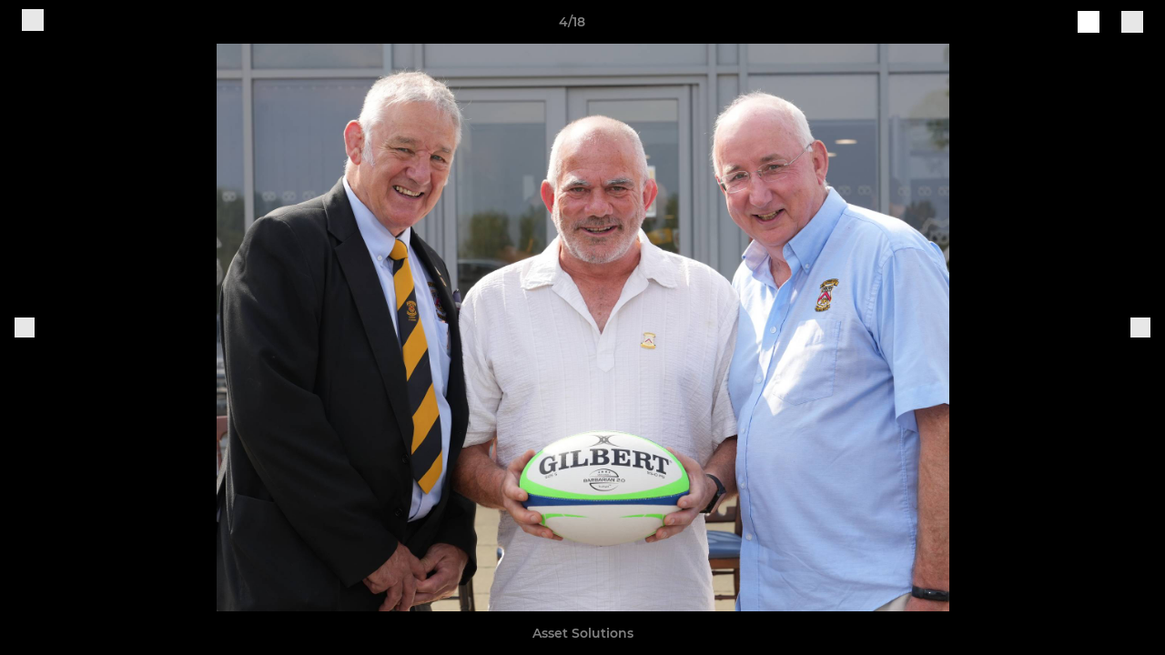

--- FILE ---
content_type: text/html; charset=utf-8
request_url: https://www.staffordrugby.com/photos/1096330/28837983.html
body_size: 25663
content:
<!DOCTYPE html><html lang="en" style="width:100%;overflow-x:hidden"><head><meta charSet="utf-8"/><meta name="viewport" content="initial-scale=1.0, width=device-width"/><title>Asset Solutions</title><link rel="preconnect" href="https://img-res.pitchero.com"/><link rel="preconnect" href="https://www.googletagmanager.com"/><link rel="preconnect" href="https://www.google-analytics.com"/><style>@font-face{font-display:swap;font-family:Anton;font-style:normal;font-weight:400;src:local("Anton Regular"),local("Anton-Regular"),url(/fonts/anton-regular.woff2) format('woff2');}@font-face{font-display:swap;font-family:Roboto Condensed;font-style:normal;font-weight:700;src:local("Roboto Condensed Bold"),local("RobotoCondensed-Bold"),url(/fonts/roboto-condensed-v18-latin-700.woff2) format('woff2');}@font-face{font-display:swap;font-family:Montserrat;font-style:normal;font-weight:500;src:local("Montserrat Medium"),local("Montserrat-Medium"),url(/fonts/montserrat-v14-latin-500.woff2) format('woff2');}@font-face{font-display:swap;font-family:Montserrat;font-style:normal;font-weight:600;src:local("Montserrat SemiBold"),local("Montserrat-SemiBold"),url(/fonts/montserrat-v14-latin-600.woff2) format('woff2');}@font-face{font-display:swap;font-family:Montserrat;font-style:normal;font-weight:700;src:local("Montserrat Bold"),local("Montserrat-Bold"),url(/fonts/montserrat-v14-latin-700.woff2) format('woff2');}.c-bbcode-table{table-layout:fixed;width:100%}.bbcode-table__cell{padding:6px;border:1px solid #ddd}.bbcode-content img{max-width:100%}.bbcode-content__large{font-size:150%}.bbcode-content__small{font-size:70%}.u-line-through{text-decoration:line-through}.u-text-center{text-align:center}.u-text-right{text-align:right}@media screen and (min-width:768px){.u-lap-and-up-float-left{float:left!important}.u-lap-and-up-float-right{float:right!important}}.u-space-left--small{margin-left:12px!important}.u-space-right--small{margin-right:12px!important}.c_darkmode,:root{--phconsent-btn-secondary-text:var(--phconsent-text);--phconsent-toggle-bg-on:var(--phconsent-btn-primary-bg);--phconsent-webkit-scrollbar-bg-hover:#9199a0}#cm,#s-cnt{width:100%;z-index:6000;position:fixed;visibility:hidden}#s-bl .c-bl,#s-bl .c-bl.b-ex:first-child,#s-bl .c-bl:last-child{margin-bottom:.5em}#cm,#cs,#s-cnt{position:fixed}#c-vln,#s-bl .b-bn,#s-inr,.cc_div.ie .bar #s-bl thead tr{position:relative}#cm,#s-cnt,#s-inr{visibility:hidden}#cs,#s-bns{bottom:0;left:0;right:0}#s-cnt,#s-hdr{display:table;top:0}#s-bns,#s-hdr{height:4.75em}#c-vln,#s-c-bnc,#s-ttl{display:table-cell}#c-s-in,#cs,#s-bl,#s-cnt,#s-inr{height:100%}#s-cnt .b-bn .b-tl.exp,.cc_div .b-tg,.cc_div .c-bn,.cc_div .cc-link{cursor:pointer}#cm,#s-bl th,#s-cnt .b-bn .b-tl{font-family:inherit}#cs-ov,#s-hdr{z-index:2}:root{--phconsent-bg:#fff;--phconsent-text:#2d4156;--phconsent-btn-primary-bg:#2d4156;--phconsent-btn-primary-text:var(--phconsent-bg);--phconsent-btn-primary-hover-bg:#1d2e38;--phconsent-btn-secondary-bg:#eaeff2;--phconsent-btn-secondary-hover-bg:#d8e0e6;--phconsent-toggle-bg-off:#919ea6;--phconsent-toggle-bg-readonly:#d5dee2;--phconsent-toggle-knob-bg:#fff;--phconsent-toggle-knob-icon-color:#ecf2fa;--phconsent-block-text:var(--phconsent-text);--phconsent-cookie-category-block-bg:#f0f4f7;--phconsent-cookie-category-block-bg-hover:#e9eff4;--phconsent-section-border:#f1f3f5;--phconsent-cookie-table-border:#e9edf2;--phconsent-overlay-bg:rgba(4, 6, 8, .85);--phconsent-webkit-scrollbar-bg:#cfd5db}.c_darkmode{--phconsent-bg:#181b1d;--phconsent-text:#d8e5ea;--phconsent-btn-primary-bg:#a6c4dd;--phconsent-btn-primary-text:#000;--phconsent-btn-primary-hover-bg:#c2dff7;--phconsent-btn-secondary-bg:#33383c;--phconsent-btn-secondary-hover-bg:#3e454a;--phconsent-toggle-bg-off:#667481;--phconsent-toggle-bg-readonly:#454c54;--phconsent-toggle-knob-bg:var(--phconsent-cookie-category-block-bg);--phconsent-toggle-knob-icon-color:var(--phconsent-bg);--phconsent-block-text:#b3bfc5;--phconsent-cookie-category-block-bg:#23272a;--phconsent-cookie-category-block-bg-hover:#2b3035;--phconsent-section-border:#292d31;--phconsent-cookie-table-border:#2b3035;--phconsent-webkit-scrollbar-bg:#667481}.cc_div *,.cc_div :after,.cc_div :before,.cc_div :hover{-webkit-box-sizing:border-box;box-sizing:border-box;float:none;font-style:inherit;font-variant:normal;font-weight:inherit;font-family:inherit;line-height:1.2;font-size:1em;transition:none;animation:none;margin:0;padding:0;text-transform:none;letter-spacing:unset;color:inherit;background:0 0;border:none;border-radius:unset;box-shadow:none;text-decoration:none;text-align:left;visibility:unset;height:auto;vertical-align:baseline}#c-vln,#s-c-bnc,#s-hdr,#s-ttl,.cc_div .b-tg{vertical-align:middle}.cc_div{font-size:16px;font-weight:400;font-family:-apple-system,BlinkMacSystemFont,"Segoe UI",Roboto,Helvetica,Arial,sans-serif,"Apple Color Emoji","Segoe UI Emoji","Segoe UI Symbol";-webkit-font-smoothing:antialiased;-moz-osx-font-smoothing:grayscale;text-rendering:optimizeLegibility;color:#2d4156;color:var(--phconsent-text)}#c-ttl,#s-bl td:before,#s-ttl,.cc_div .b-tl,.cc_div .c-bn{font-weight:600}#cm,#s-bl .act .b-acc,#s-inr,.cc_div .b-tl,.cc_div .c-bl{border-radius:.35em}#s-bl .act .b-acc{border-top-left-radius:0;border-top-right-radius:0;max-height:100%;display:block;overflow:hidden}.cc_div a,.cc_div button,.cc_div input{-webkit-appearance:none;-moz-appearance:none;appearance:none}.cc_div a{border-bottom:1px solid}.cc_div a:hover{text-decoration:none;border-color:transparent}#cm-ov,#cs-ov,.c--anim #cm,.c--anim #s-cnt,.c--anim #s-inr{transition:visibility .25s linear,opacity .25s,transform .25s!important}#s-bl .c-bl,#s-bl tbody tr,#s-cnt .b-bn .b-tl{transition:background-color .25s}.c--anim .c-bn{transition:background-color .25s!important}.c--anim #cm.bar.slide,.c--anim #cm.bar.slide+#cm-ov,.c--anim .bar.slide #s-inr,.c--anim .bar.slide+#cs-ov{transition:visibility .4s,opacity .4s,transform .4s!important}#cm.bar.slide,.cc_div .bar.slide #s-inr{transform:translateX(100%);opacity:1}#cm.bar.top.slide,.cc_div .bar.left.slide #s-inr{transform:translateX(-100%);opacity:1}#cm.slide,.cc_div .slide #s-inr{transform:translateY(1.6em)}#cm.top.slide{transform:translateY(-1.6em)}#cm.bar.slide{transform:translateY(100%)}#cm.bar.top.slide{transform:translateY(-100%)}.show--consent .c--anim #cm,.show--consent .c--anim #cm.bar,.show--settings .c--anim #s-inr,.show--settings .c--anim .bar.slide #s-inr{opacity:1;transform:scale(1);visibility:visible!important}.show--consent .c--anim #cm.box.middle,.show--consent .c--anim #cm.cloud.middle{transform:scale(1) translateY(-50%)}.show--settings .c--anim #s-cnt{visibility:visible!important}.force--consent.show--consent .c--anim #cm-ov,.show--settings .c--anim #cs-ov{visibility:visible!important;opacity:1!important}#cm{padding:1.1em 1.8em 1.4em;background:#fff;background:var(--phconsent-bg);max-width:24.2em;bottom:1.25em;right:1.25em;box-shadow:0 .625em 1.875em #000;box-shadow:0 .625em 1.875em rgba(2,2,3,.28);opacity:0;transform:scale(.95);line-height:initial}#cc_div #cm{display:block!important}#c-ttl{margin-bottom:.7em;font-size:1.05em}#c-txt,#s-cnt .p{font-size:.9em;line-height:1.5em}.cloud #c-ttl{margin-top:-.15em}#s-bl .title,.cc_div #c-bns{margin-top:1.4em}.cc_div #c-bns{display:flex;justify-content:space-between}.cc_div .c-bn{color:#40505a;color:var(--phconsent-btn-secondary-text);background:#e5ebef;background:var(--phconsent-btn-secondary-bg);padding:1em 1.7em;display:inline-block;font-size:.82em;-moz-user-select:none;-khtml-user-select:none;-webkit-user-select:none;-o-user-select:none;user-select:none;text-align:center;border-radius:4px;flex:1}#c-bns button+button,#s-c-bn,#s-cnt button+button{float:right;margin-left:1em}#s-cnt #s-rall-bn{float:none}#c-bns.swap button:first-child:active,#c-bns.swap button:first-child:hover,#cm .c_link:active,#cm .c_link:hover,#s-c-bn:active,#s-c-bn:hover,#s-cnt button+button:active,#s-cnt button+button:hover{background:#d8e0e6;background:var(--phconsent-btn-secondary-hover-bg)}#s-cnt{left:0}#s-bl,#s-cnt .b-bn .b-tl{display:block;width:100%}#hubspot-messages-iframe-container{z-index:5000!important}#s-bl{outline:0;overflow-y:auto;overflow-y:overlay;overflow-x:hidden;padding:1.3em 2.1em}#cm.cloud,#s-bl .b-acc,#s-bl table,#s-inr,.cc_div span.t-lb{overflow:hidden}#s-bl .b-bn,#s-bl .c-bl.b-ex+.c-bl.b-ex,#s-bl .title:first-child{margin-top:0}#s-bl .b-acc .p{margin-top:0;padding:1em}#s-cnt .b-bn .b-tl{font-size:.95em;position:relative;padding:1.3em 6.4em 1.3em 2.7em;background:0 0}#s-cnt .act .b-bn .b-tl{border-bottom-right-radius:0;border-bottom-left-radius:0}#s-bl tbody tr:hover,#s-cnt .b-bn .b-tl:active,#s-cnt .b-bn .b-tl:hover{background:#e9eff4;background:var(--phconsent-cookie-category-block-bg-hover)}#s-bl .c-bl{padding:1em;border:1px solid #f1f3f5;border-color:var(--phconsent-section-border)}#s-bl .b-acc,.cc_div.ie .bar #c-vln{padding-top:0}#s-bl .c-bl:hover{background:#f0f4f7;background:var(--phconsent-cookie-category-block-bg)}#s-bl .c-bl:first-child{transition:none;padding:0;margin-top:0;border:none;margin-bottom:2em}#s-bl .c-bl:not(.b-ex):first-child:hover{background:unset}#s-bl .c-bl.b-ex{padding:0;border:none;background:#f0f4f7;background:var(--phconsent-cookie-category-block-bg);transition:none}#s-bl .c-bl.b-ex+.c-bl{margin-top:2em}#s-bl .b-acc{max-height:0;margin-bottom:0;display:none}#s-cnt .p{margin-top:.85em;color:#2d4156;color:var(--phconsent-block-text)}.cc_div .b-tg .c-tg.c-ro,.cc_div .b-tg .c-tgl:disabled{cursor:not-allowed}#cs{padding:0 1.7em;width:100%;top:0}#s-inr{max-width:45em;margin:0 auto;transform:scale(.96);opacity:0;padding-top:4.75em;padding-bottom:4.75em;box-shadow:rgba(3,6,9,.26) 0 13px 27px -5px}#s-bns,#s-hdr,.cc_div .b-tg,.cc_div .b-tg .c-tg,.cc_div span.t-lb{position:absolute}#s-bns,#s-hdr,#s-inr{background:#fff;background:var(--phconsent-bg)}#s-bns{padding:1em 2.1em;border-top:1px solid #f1f3f5;border-color:var(--phconsent-section-border)}.cc_div .cc-link{color:#253b48;color:var(--phconsent-btn-primary-bg);border-bottom:1px solid #253b48;border-color:var(--phconsent-btn-primary-bg);display:inline;padding-bottom:0;text-decoration:none;font-weight:600}.cc_div .cc-link:active,.cc_div .cc-link:hover{border-color:transparent}#c-bns button:first-child,#c-bns.swap button:last-child,#s-bns button:first-child{color:#fff;color:var(--phconsent-btn-primary-text);background:#253b48;background:var(--phconsent-btn-primary-bg)}#c-bns.swap button:first-child{color:#40505a;color:var(--phconsent-btn-secondary-text);background:#e5ebef;background:var(--phconsent-btn-secondary-bg)}.cc_div .b-tg .c-tgl:checked~.c-tg{background:#253b48;background:var(--phconsent-toggle-bg-on)}#c-bns button:first-child:active,#c-bns button:first-child:hover,#c-bns.swap button:last-child:active,#c-bns.swap button:last-child:hover,#s-bns button:first-child:active,#s-bns button:first-child:hover{background:#1d2e38;background:var(--phconsent-btn-primary-hover-bg)}#s-hdr{width:100%;padding:0 2.1em;border-bottom:1px solid #f1f3f5;border-color:var(--phconsent-section-border)}#c-s-in,#s-c-bn{position:relative}#s-ttl{font-size:1em}#s-c-bn{padding:0;width:1.7em;height:1.7em;font-size:1.45em;margin:0;font-weight:initial}.cc_div span.t-lb{top:0;z-index:-1;opacity:0;pointer-events:none}#c_policy__text{height:31.25em;overflow-y:auto;margin-top:1.25em}#c-s-in{transform:translateY(-50%);top:50%;height:calc(100% - 2.5em);max-height:37.5em}@media screen and (min-width:688px){#s-bl::-webkit-scrollbar{width:.9em;height:100%;background:0 0;border-radius:0 .25em .25em 0}#s-bl::-webkit-scrollbar-thumb{border:.25em solid var(--phconsent-bg);background:#cfd5db;background:var(--phconsent-webkit-scrollbar-bg);border-radius:100em}#s-bl::-webkit-scrollbar-thumb:hover{background:#9199a0;background:var(--phconsent-webkit-scrollbar-bg-hover)}#s-bl::-webkit-scrollbar-button{width:10px;height:5px}}.cc_div .b-tg{top:0;bottom:0;display:inline-block;margin:auto;right:1.2em;-webkit-user-select:none;-moz-user-select:none;-ms-user-select:none;user-select:none}#cm-ov,#cs-ov,.force--consent .cc_div{position:fixed;top:0;visibility:hidden;left:0;bottom:0}.cc_div .b-tg .c-tgl{position:absolute;cursor:pointer;display:block;top:0;left:0;margin:0;border:0}.cc_div .b-tg .c-tg{background:#919ea6;background:var(--phconsent-toggle-bg-off);transition:background-color .25s,box-shadow .25s;pointer-events:none}.cc_div .b-tg,.cc_div .b-tg .c-tg,.cc_div .b-tg .c-tgl,.cc_div span.t-lb{width:3.4em;height:1.5em;border-radius:4em}.cc_div .b-tg .c-tgl~.c-tg.c-ro{background:#d5dee2;background:var(--phconsent-toggle-bg-readonly)}.cc_div .b-tg .c-tgl~.c-tg.c-ro:after{box-shadow:none}.cc_div .b-tg .c-tg:after{content:"";position:relative;display:block;left:.125em;top:.125em;width:1.25em;height:1.25em;border:none;box-sizing:content-box;background:#fff;background:var(--phconsent-toggle-knob-bg);box-shadow:0 1px 2px rgba(24,32,35,.36);transition:transform .25s;border-radius:100%}.cc_div .b-tg .c-tgl:checked~.c-tg:after{transform:translateX(1.9em)}#s-bl table,#s-bl td,#s-bl th{border:none}#s-bl table{text-align:left;border-collapse:collapse;width:100%;padding:0;margin:0}#s-bl td,#s-bl th{padding:.8em .625em .8em 1.2em;text-align:left;vertical-align:top;font-size:.8em}#s-bl th{padding:1.2em}#s-bl thead tr:first-child{border-bottom:1px solid #e9edf2;border-color:var(--phconsent-cookie-table-border)}.force--consent #cs,.force--consent #s-cnt{width:100vw}#cm-ov,#cs-ov{right:0;opacity:0;background:rgba(4,6,8,.85);background:var(--phconsent-overlay-bg);display:none;transition:none}.c--anim #cs-ov,.cc_div .bar #s-bl table,.cc_div .bar #s-bl tbody,.cc_div .bar #s-bl td,.cc_div .bar #s-bl th,.cc_div .bar #s-bl thead,.cc_div .bar #s-bl tr,.cc_div .bar #s-cnt,.force--consent .c--anim #cm-ov,.force--consent.show--consent #cm-ov,.show--settings #cs-ov{display:block}.force--consent .cc_div{width:100vw;transition:visibility .25s linear}.force--consent.show--consent .c--anim .cc_div,.force--consent.show--settings .c--anim .cc_div{visibility:visible}.force--consent #cm{position:absolute}.force--consent #cm.bar{width:100vw;max-width:100vw}html.force--consent.show--consent{overflow-y:hidden!important}html.force--consent.show--consent,html.force--consent.show--consent body{height:auto!important;overflow-x:hidden!important}.cc_div .act .b-bn .exp::before,.cc_div .b-bn .exp::before{border:solid #2d4156;border-color:var(--phconsent-btn-secondary-text);border-width:0 2px 2px 0;padding:.2em;display:inline-block;content:'';margin-right:15px;position:absolute;transform:translateY(-50%) rotate(45deg);left:1.2em;top:50%}.cc_div .act .b-bn .b-tl::before{transform:translateY(-20%) rotate(225deg)}.cc_div .on-i::before{border:solid #fff;border-color:var(--phconsent-toggle-knob-icon-color);border-width:0 2px 2px 0;padding:.1em .1em .45em;display:inline-block;content:'';margin:0 auto;transform:rotate(45deg);top:.37em;left:.75em;position:absolute}#s-c-bn::after,#s-c-bn::before{content:'';position:absolute;left:.82em;top:.58em;height:.6em;width:1.5px;background:#444d53;background:var(--phconsent-btn-secondary-text);transform:rotate(45deg);border-radius:1em;margin:0 auto}#s-c-bn::after,.cc_div .off-i::after{transform:rotate(-45deg)}.cc_div .off-i,.cc_div .on-i{height:100%;width:50%;position:absolute;right:0;display:block;text-align:center;transition:opacity .15s}.cc_div .on-i{left:0;opacity:0}.cc_div .off-i::after,.cc_div .off-i::before{right:.8em;top:.42em;content:' ';height:.7em;width:.09375em;display:block;background:#cdd6dc;background:var(--phconsent-toggle-knob-icon-color);margin:0 auto;position:absolute;transform-origin:center}.cc_div .off-i::before{transform:rotate(45deg)}.cc_div .b-tg .c-tgl:checked~.c-tg .on-i{opacity:1}.cc_div .b-tg .c-tgl:checked~.c-tg .off-i{opacity:0}#cm.box.middle,#cm.cloud.middle{top:50%;transform:translateY(-37%);bottom:auto}#cm.box.middle.zoom,#cm.cloud.middle.zoom{transform:scale(.95) translateY(-50%)}#cm.box.center{left:1em;right:1em;margin:0 auto}#cm.cloud{max-width:50em;margin:0 auto;text-align:center;left:1em;right:1em;padding:1.3em 2em;width:unset}#cm.bar,#cm.bar.left,#cm.bar.right{left:0;right:0}.cc_div .cloud #c-inr{display:table;width:100%}.cc_div .cloud #c-inr-i{width:70%;display:table-cell;vertical-align:top;padding-right:2.4em}.cc_div .cloud #c-txt{font-size:.85em}.cc_div .cloud #c-bns{min-width:170px;display:table-cell;vertical-align:middle}#cm.cloud .c-bn{margin:.625em 0 0;width:100%}#cm.cloud .c-bn:first-child{margin:0}#cm.cloud.left{margin-right:1.25em}#cm.cloud.right{margin-left:1.25em}#cm.bar{width:100%;max-width:100%;bottom:0;border-radius:0;position:fixed;padding:2em}#cm.bar #c-inr{max-width:32em;margin:0 auto}#cm.bar #c-bns{max-width:33.75em}#cm.bar #cs,.cc_div .bar #cs{padding:0}.cc_div .bar #c-s-in{top:0;transform:none;height:100%;max-height:100%}.cc_div .bar #s-bl,.cc_div .bar #s-bns,.cc_div .bar #s-hdr{padding-left:1.6em;padding-right:1.6em}.cc_div .bar #s-inr{margin:0 0 0 auto;border-radius:0;max-width:32em}.cc_div .bar.left #s-inr{margin-left:0;margin-right:auto}.cc_div .bar #s-bl thead tr{position:absolute;top:-9999px;left:-9999px}.cc_div .bar #s-bl tr{border-top:1px solid #e3e7ed;border-color:var(--phconsent-cookie-table-border)}.cc_div .bar #s-bl td{border:none;position:relative;padding-left:35%}.cc_div .bar #s-bl td:before{position:absolute;left:1em;padding-right:.625em;white-space:nowrap;content:attr(data-column);color:#000;color:var(--phconsent-text);overflow:hidden;text-overflow:ellipsis}#cm.top{bottom:auto;top:1.25em}#cm.left{right:auto;left:1.25em}#cm.right{left:auto;right:1.25em}#cm.bar.top,.cc_div.ie #c-s-in{top:0}@media screen and (max-width:688px){#cs,#s-inr{border-radius:0}#cm.cloud.left,#cm.cloud.right,#s-inr{margin:0}#cm,#cm.cloud,#cm.left,#cm.right{width:auto;max-width:100%;margin:0;padding:1.4em!important;right:1em;left:1em;bottom:1em;display:block}.force--consent #cm,.force--consent #cm.cloud{width:auto;max-width:100vw}#cm.top{top:1em;bottom:auto}#cm.bottom{bottom:1em;top:auto}#cm.bar.bottom{bottom:0}#cm.cloud .c-bn{font-size:.85em}#s-bns,.cc_div .bar #s-bns{padding:1em 1.3em}.cc_div .bar #s-inr{max-width:100%;width:100%}.cc_div .cloud #c-inr-i{padding-right:0}#cs{padding:0}#c-s-in{max-height:100%;height:100%;top:0;transform:none}.cc_div .b-tg{transform:scale(1.1);right:1.1em}#s-inr{padding-bottom:7.9em}#s-bns{height:7.9em}#s-bl,.cc_div .bar #s-bl{padding:1.3em}#s-hdr,.cc_div .bar #s-hdr{padding:0 1.3em}#s-bl table{width:100%}#s-inr.bns-t{padding-bottom:10.5em}.bns-t #s-bns{height:10.5em}.cc_div .bns-t .c-bn{font-size:.83em;padding:.9em 1.6em}#s-cnt .b-bn .b-tl{padding-top:1.2em;padding-bottom:1.2em}#s-bl table,#s-bl tbody,#s-bl td,#s-bl th,#s-bl thead,#s-bl tr,#s-cnt{display:block}#s-bl thead tr{position:absolute;top:-9999px;left:-9999px}#s-bl tr{border-top:1px solid #e3e7ed;border-color:var(--phconsent-cookie-table-border)}#s-bl td{border:none;position:relative;padding-left:35%}#s-bl td:before{position:absolute;left:1em;padding-right:.625em;white-space:nowrap;content:attr(data-column);color:#000;color:var(--phconsent-text);overflow:hidden;text-overflow:ellipsis}#cm .c-bn,.cc_div .c-bn{width:100%;margin-right:0}#s-cnt #s-rall-bn{margin-left:0}.cc_div #c-bns{flex-direction:column}#c-bns button+button,#s-cnt button+button{margin-top:.625em;margin-left:0;float:unset}#cm.box,#cm.cloud{left:1em;right:1em;width:auto}.cc_div .cloud #c-bns,.cc_div .cloud #c-inr,.cc_div .cloud #c-inr-i{display:block;width:auto;min-width:unset}.cc_div .cloud #c-txt{font-size:.9em}.cc_div .cloud #c-bns{margin-top:1.625em}}.cc_div.ie #c-vln{height:100%;padding-top:5.62em}.cc_div.ie #cs{max-height:37.5em;position:relative;top:0;margin-top:-5.625em}.cc_div.ie .bar #cs{margin-top:0;max-height:100%}.cc_div.ie #cm{border:1px solid #dee6e9}.cc_div.ie .b-tg{padding-left:1em;margin-bottom:.7em}.cc_div.ie .b-tg .c-tgl:checked~.c-tg:after{left:1.95em}.cc_div.ie #s-bl table{overflow:auto}.cc_div.ie .b-tg .c-tg,.cc_div.ie .bar #s-bl td:before{display:none}.cc_div.ie .b-tg .c-tgl{position:relative;display:inline-block;vertical-align:middle;margin-bottom:.2em;height:auto}.cc_div.ie #s-cnt .b-bn .b-tl{padding:1.3em 6.4em 1.3em 1.4em}.cc_div.ie .bar #s-bl td{padding:.8em .625em .8em 1.2em}body,h1,h2,h3,h4,h5,h6{margin:0}body,textarea{color:#333}*{word-break:break-word;hyphens:auto}html{-webkit-font-smoothing:antialiased;-moz-osx-font-smoothing:grayscale}body{background:#f1f1f1;min-width:320px;max-width:100vw;overflow-x:hidden}a{color:inherit;text-decoration:none}#footer a:hover{text-decoration:underline}label{display:block}button{background:0 0;border:none;padding:0;cursor:pointer}table{border-collapse:collapse;border-spacing:0}@media screen and (max-width:768px){.c-homepage--matches .homepage__matches,.c-homepage--news .homepage__news{display:block}.c-homepage--matches .homepage__news,.c-homepage--news .homepage__matches{display:none}}.vimeoPlayer iframe{position:absolute;top:0;left:0;width:100%;height:100%}.video-js .vjs-control-bar{z-index:2}.video-js .vjs-time-tooltip{white-space:nowrap}.video-js .vjs-mouse-display{display:none!important}.vjs-poster{background-size:cover!important}.cardHighlight img{transition:transform .2s ease-in-out,opacity .25s ease-in-out!important}.cardHighlight:hover img,.cardHighlightSlow:hover img{transform:scale(1.05)}.cardHighlightSlow img{transition:transform .75s ease-in-out,opacity .75s ease-in-out!important}button,hr,input{overflow:visible}progress,sub,sup{vertical-align:baseline}[type=checkbox],[type=radio],legend{box-sizing:border-box;padding:0}html{line-height:1.15;-webkit-text-size-adjust:100%}body{margin:0}details,main{display:block}h1{font-size:2em;margin:.67em 0}hr{box-sizing:content-box;height:0}code,kbd,pre,samp{font-family:monospace,monospace;font-size:1em}a{background-color:transparent}abbr[title]{border-bottom:none;text-decoration:underline;text-decoration:underline dotted}b,strong{font-weight:bolder}small{font-size:80%}sub,sup{font-size:75%;line-height:0;position:relative}sub{bottom:-.25em}sup{top:-.5em}img{border-style:none}button,input,optgroup,select,textarea{font-family:inherit;font-size:100%;line-height:1.15;margin:0}button,select{text-transform:none}[type=button],[type=reset],[type=submit],button{-webkit-appearance:button}[type=button]::-moz-focus-inner,[type=reset]::-moz-focus-inner,[type=submit]::-moz-focus-inner,button::-moz-focus-inner{border-style:none;padding:0}[type=button]:-moz-focusring,[type=reset]:-moz-focusring,[type=submit]:-moz-focusring,button:-moz-focusring{outline:ButtonText dotted 1px}fieldset{padding:.35em .75em .625em}legend{color:inherit;display:table;max-width:100%;white-space:normal}textarea{overflow:auto}[type=number]::-webkit-inner-spin-button,[type=number]::-webkit-outer-spin-button{height:auto}[type=search]{-webkit-appearance:textfield;outline-offset:-2px}[type=search]::-webkit-search-decoration{-webkit-appearance:none}::-webkit-file-upload-button{-webkit-appearance:button;font:inherit}summary{display:list-item}[hidden],template{display:none}</style><style data-styled="GldLF ibpwDM gVzDTO fkRbTh bAlnZb drSZnk kFYWBy OSRxz clsMze eaEAPi fKcJBO dkMcZy juKyFR csHcpz kJOTlC dLSAOi gZSRWr bBNJVT eSecec hvaaym mIZXl HePlK hulqWb cGwrDK burtwc dhdBgr mIwvS fGYXYx iamjnI dnEscI kiEddz gKxZVt QjQZi bBHwee hWAFhR eiDri iCIxqW ftrZkr ihNFvT dmLGyN iKxCQD" data-styled-version="4.4.1">
/* sc-component-id: sc-bdVaJa */
.eiDri{position:absolute;top:50%;left:12px;}.iCIxqW{position:absolute;top:50%;right:12px;}
/* sc-component-id: sc-bwzfXH */
.HePlK{text-align:center;fill:grey;color:grey;font-family:'Montserrat','Gibson','Roboto',Arial,Helvetica,sans-serif;font-size:14px;font-weight:600;-webkit-letter-spacing:auto;-moz-letter-spacing:auto;-ms-letter-spacing:auto;letter-spacing:auto;line-height:18px;opacity:1;text-transform:none;}.hulqWb{fill:inherit;color:inherit;font-family:'Montserrat','Gibson','Roboto',Arial,Helvetica,sans-serif;font-size:14px;font-weight:600;-webkit-letter-spacing:auto;-moz-letter-spacing:auto;-ms-letter-spacing:auto;letter-spacing:auto;line-height:18px;opacity:1;text-transform:uppercase;}.cGwrDK{text-align:center;font-family:inherit;font-size:1rem;font-weight:normal;-webkit-letter-spacing:auto;-moz-letter-spacing:auto;-ms-letter-spacing:auto;letter-spacing:auto;line-height:1.5;opacity:1;text-transform:none;}.burtwc{font-family:'Montserrat','Gibson','Roboto',Arial,Helvetica,sans-serif;font-size:22px;font-weight:bold;-webkit-letter-spacing:auto;-moz-letter-spacing:auto;-ms-letter-spacing:auto;letter-spacing:auto;line-height:27px;opacity:1;text-transform:uppercase;}.dhdBgr{font-family:'Montserrat','Gibson','Roboto',Arial,Helvetica,sans-serif;font-size:14px;font-weight:500;-webkit-letter-spacing:auto;-moz-letter-spacing:auto;-ms-letter-spacing:auto;letter-spacing:auto;line-height:21px;opacity:1;text-transform:none;}.mIwvS{fill:#000000;color:#000000;font-family:'Montserrat','Gibson','Roboto',Arial,Helvetica,sans-serif;font-size:14px;font-weight:600;-webkit-letter-spacing:auto;-moz-letter-spacing:auto;-ms-letter-spacing:auto;letter-spacing:auto;line-height:18px;opacity:1;text-transform:none;}.fGYXYx{text-align:left;fill:#767676;color:#767676;font-family:'Montserrat','Gibson','Roboto',Arial,Helvetica,sans-serif;font-size:12px;font-weight:500;-webkit-letter-spacing:auto;-moz-letter-spacing:auto;-ms-letter-spacing:auto;letter-spacing:auto;line-height:14px;opacity:1;text-transform:none;}.iamjnI{fill:#333;color:#333;font-family:'Montserrat','Gibson','Roboto',Arial,Helvetica,sans-serif;font-size:14px;font-weight:600;-webkit-letter-spacing:auto;-moz-letter-spacing:auto;-ms-letter-spacing:auto;letter-spacing:auto;line-height:18px;opacity:1;text-transform:none;}.dnEscI{text-align:center;fill:#333;color:#333;font-family:'Roboto Condensed','Gibson','Roboto',Arial,Helvetica,sans-serif;font-size:13px;font-weight:bold;-webkit-letter-spacing:auto;-moz-letter-spacing:auto;-ms-letter-spacing:auto;letter-spacing:auto;line-height:15px;opacity:1;text-transform:uppercase;}
/* sc-component-id: sc-htpNat */
.kiEddz{display:inline-block;position:relative;margin-bottom:0px;margin-left:0px;margin-right:0px;margin-top:0px;padding-bottom:0px;padding-left:0px;padding-right:0px;padding-top:0px;border-radius:3px;fill:currentColor;-webkit-transition:background-color 0.5s ease;transition:background-color 0.5s ease;outline:0px;cursor:pointer;border:none;background-color:transparent;text-align:inherit;}.gKxZVt{display:inline-block;position:relative;margin-bottom:0px;margin-left:0px;margin-right:0px;margin-top:0px;padding-bottom:12px;padding-left:24px;padding-right:24px;padding-top:12px;border-radius:3px;fill:currentColor;-webkit-transition:background-color 0.5s ease;transition:background-color 0.5s ease;outline:0px;cursor:not-allowed;border:none;background-color:#000000;color:#FFFFFF;box-shadow:rgba(0,0,0,0.2) 0px 3px 10px 0px;width:100%;opacity:0.2;} .gKxZVt:hover{background-color:#000000;color:#FFFFFF;}
/* sc-component-id: sc-ifAKCX */
.drSZnk{padding-right:24px;padding-left:24px;} @media screen and (max-width:768px){.drSZnk{padding-right:12px;padding-left:12px;}}.kFYWBy{padding-top:9px;padding-right:9px;padding-bottom:9px;padding-left:9px;}.OSRxz{padding-top:4px;padding-right:4px;padding-bottom:4px;padding-left:4px;}.eaEAPi{padding-right:36px;padding-left:36px;}.fKcJBO{padding-top:48px;padding-bottom:48px;}
/* sc-component-id: sc-gzVnrw */
.dkMcZy{display:-webkit-box;display:-webkit-flex;display:-ms-flexbox;display:flex;-webkit-flex-direction:row;-ms-flex-direction:row;flex-direction:row;-webkit-align-items:center;-webkit-box-align:center;-ms-flex-align:center;align-items:center;-webkit-box-pack:justify;-webkit-justify-content:space-between;-ms-flex-pack:justify;justify-content:space-between;-webkit-flex-wrap:nowrap;-ms-flex-wrap:nowrap;flex-wrap:nowrap;}.juKyFR{display:-webkit-box;display:-webkit-flex;display:-ms-flexbox;display:flex;-webkit-flex-direction:row;-ms-flex-direction:row;flex-direction:row;-webkit-align-items:stretch;-webkit-box-align:stretch;-ms-flex-align:stretch;align-items:stretch;-webkit-box-pack:start;-webkit-justify-content:flex-start;-ms-flex-pack:start;justify-content:flex-start;-webkit-flex-wrap:nowrap;-ms-flex-wrap:nowrap;flex-wrap:nowrap;}
/* sc-component-id: sc-htoDjs */
.bAlnZb{display:grid;grid-template-columns:1fr;grid-template-rows:48px 1fr 48px auto;-webkit-align-items:center;-webkit-box-align:center;-ms-flex-align:center;align-items:center;} @media screen and (min-width:768px){.bAlnZb{grid-template-columns:1fr;}}
/* sc-component-id: sc-fjdhpX */
.dmLGyN{background:#FFF;box-shadow:rgba(6,67,95,0.3) 0px 1px 1px,rgba(0,0,0,0.1) 0px 2px 3px;box-sizing:border-box;border-color:#f9f9f9;border-radius:3px;border-style:solid;border-width:1px;color:#333;font-size:14px;height:40px;line-height:1.3;position:relative;width:100%;}
/* sc-component-id: sc-jzJRlG */
.iKxCQD{border:none;background:transparent;box-sizing:border-box;color:inherit;cursor:inherit;-webkit-box-flex:1;-webkit-flex-grow:1;-ms-flex-positive:1;flex-grow:1;font-size:inherit;height:inherit;line-height:inherit;outline:0;position:relative;padding:0 12px;z-index:1;} .iKxCQD::-webkit-input-placeholder{color:#b2b2b2;} .iKxCQD::-moz-placeholder{color:#b2b2b2;} .iKxCQD:-ms-input-placeholder{color:#b2b2b2;} .iKxCQD:-moz-placeholder{color:#b2b2b2;} .iKxCQD:focus + .prui-input-focus > .prui-input-focus__circle{padding-bottom:110% !important;width:110% !important;left:0 !important;}
/* sc-component-id: sc-kAzzGY */
.ftrZkr{max-width:1320px;margin:auto;}.ihNFvT{max-width:272px;margin:auto;}
/* sc-component-id: sc-chPdSV */
.GldLF{background-color:#000;border-top:none;border-right:none;border-bottom:none;border-left:none;}.ibpwDM{background-color:rgba(0,0,0,0.2);border-radius:50%;display:inline-block;border-top:none;border-right:none;border-bottom:none;border-left:none;}.gVzDTO{background-color:rgba(0,0,0,0.5 );border-radius:50%;border-top:none;border-right:none;border-bottom:none;border-left:none;}.fkRbTh{background-color:#4267b2;border-top:none;border-right:none;border-bottom:none;border-left:none;}
/* sc-component-id: sc-kgoBCf */
.bBHwee{box-shadow:none;}
/* sc-component-id: sc-kGXeez */
.QjQZi{background-color:#fff;height:100%;position:fixed;top:0;width:100%;box-shadow:none;-webkit-transition:right 300ms ease-out;transition:right 300ms ease-out;z-index:10010;max-width:320px;right:-320px;left:auto;}
/* sc-component-id: sc-kpOJdX */
.hWAFhR{display:block;position:relative;width:100%;height:100%;}
/* sc-component-id: sc-hMqMXs */
.csHcpz{margin-right:24px;margin-left:24px;}.kJOTlC{margin-left:24px;}.dLSAOi{margin-bottom:12px;}.gZSRWr{margin-bottom:36px;}.bBNJVT{margin-left:6px;}.eSecec{margin-bottom:6px;}.hvaaym{margin-bottom:24px;}.mIZXl{margin-right:12px;}</style><link rel="preload" href="/fonts/anton-regular.woff2" as="font" type="font/woff2" crossorigin="anonymous"/><link rel="preload" href="/fonts/roboto-condensed-v18-latin-700.woff2" as="font" type="font/woff2" crossorigin="anonymous"/><link rel="preload" href="/fonts/montserrat-v14-latin-500.woff2" as="font" type="font/woff2" crossorigin="anonymous"/><link rel="preload" href="/fonts/montserrat-v14-latin-600.woff2" as="font" type="font/woff2" crossorigin="anonymous"/><link rel="preload" href="/fonts/montserrat-v14-latin-700.woff2" as="font" type="font/woff2" crossorigin="anonymous"/><noscript data-n-css=""></noscript><script async="" src="/static/cookieconsent.js"></script><script defer="" nomodule="" src="/_next/static/chunks/polyfills-c67a75d1b6f99dc8.js"></script><script src="/_next/static/chunks/webpack-83a57efaf814c7c7.js" defer=""></script><script src="/_next/static/chunks/framework-6ec334dd71a52f22.js" defer=""></script><script src="/_next/static/chunks/main-89e9501bac7028e7.js" defer=""></script><script src="/_next/static/chunks/pages/_app-2e99f01a22aa2170.js" defer=""></script><script src="/_next/static/chunks/5194-feebfd0ed76eef8b.js" defer=""></script><script src="/_next/static/chunks/3593-c9b6e78a2feb9a9d.js" defer=""></script><script src="/_next/static/chunks/9221-c35c790f3811908c.js" defer=""></script><script src="/_next/static/chunks/1671-be4bbdf71a47bbda.js" defer=""></script><script src="/_next/static/chunks/pages/media/album-97708858e57cdc0b.js" defer=""></script><script src="/_next/static/SB_112c972c-f5b8-4a4f-a378-d9dbbc09b8d0/_buildManifest.js" defer=""></script><script src="/_next/static/SB_112c972c-f5b8-4a4f-a378-d9dbbc09b8d0/_ssgManifest.js" defer=""></script><meta name="description" content="Photo by Lisa Clemson. Sponsors 2023-24"/><meta property="og:type" content="website"/><meta property="og:url" content="https://www.staffordrugby.com/photos/1096330/28837983.html"/><meta property="og:title" content="Sponsors 2023-24"/><meta property="og:description" content="Asset Solutions"/><meta property="og:image" content="https://img-res.pitchero.com/?url=images.pitchero.com%2Fui%2F5002740%2Fimage_65f8121275488.JPG&amp;w=1200&amp;h=630&amp;t=frame"/><meta property="og:image:width" content="1200"/><meta property="og:image:height" content="630"/><meta property="twitter:card" content="summary"/><meta property="twitter:title" content="Sponsors 2023-24"/><meta property="twitter:description" content="Asset Solutions"/><meta property="twitter:url" content="https://www.staffordrugby.com/photos/1096330/28837983.html"/><meta property="twitter:image" content="https://img-res.pitchero.com/?url=images.pitchero.com%2Fui%2F5002740%2Fimage_65f8121275488.JPG&amp;w=288&amp;h=288&amp;t=frame"/><meta name="next-head-count" content="26"/><meta name="robots" content="all"/><link rel="canonical" href="https://www.staffordrugby.com/photos/1096330/28837983.html"/><style>.bbcode-content a{color:#000000;font-weight:bold}</style><script>dataLayer=[{"advertising_skins":"No","advertising_tier":4,"advertising_video":"No","package_id":11,"package_name":"Pro","platform":"club","platform_id":9260,"platform_club_name":"Stafford RUFC","sport_id":2,"sport":"rugby_union","ua_id":"G-E5ZHM9YNP1","primary_league_id":16389}];
        (function(w,d,s,l,i){w[l]=w[l]||[];w[l].push({'gtm.start':
              new Date().getTime(),event:'gtm.js'});var f=d.getElementsByTagName(s)[0],
              j=d.createElement(s),dl=l!='dataLayer'?'&l='+l:'';j.async=true;j.src=
              'https://www.googletagmanager.com/gtm.js?id='+i+dl;f.parentNode.insertBefore(j,f);
              })(window,document,'script','dataLayer','GTM-W4SZ9DP');</script></head><body><noscript><iframe title="Google Tag Manager No Script" src="https://www.googletagmanager.com/ns.html?id=GTM-W4SZ9DP" height="0" width="0" style="display:none;visibility:hidden"></iframe></noscript><div id="__next" data-reactroot=""><div id="react-ui-container"><div style="position:fixed;height:100%;width:100%"><div class="sc-htoDjs bAlnZb sc-chPdSV GldLF  " style="height:100%"><div class="sc-gzVnrw dkMcZy sc-ifAKCX drSZnk " style="grid-column:1;grid-row:1"><a href="/photos/sponsors-202324-1096330.html"><span height="24" width="24" style="display:inline-block;line-height:0"><img src="https://img-res.pitchero.com/?url=images.pitchero.com%2Fup%2Fspacer.gif" alt="" style="background:#e7e7e7;display:inline-block;mask:url(/static/images/icons/back-arrow.svg) no-repeat 50% 50%;mask-size:cover;position:relative;vertical-align:baseline;width:24px;height:24px" width="24" height="24"/></span></a><span style="flex:1;text-indent:24px" class="sc-bwzfXH HePlK">4/18</span><div class="sc-gzVnrw juKyFR"><button class="sc-htpNat kiEddz" type="submit"><span class="sc-bwzfXH hulqWb"><span aria-label="share" role="button"><span height="24" width="24" style="display:inline-block;line-height:0"><img src="https://img-res.pitchero.com/?url=images.pitchero.com%2Fup%2Fspacer.gif" alt="" style="top:2px;background:#FFF;display:inline-block;mask:url(/static/images/icons/share.svg) no-repeat 50% 50%;mask-size:cover;position:relative;vertical-align:baseline;width:24px;height:24px" width="24" height="24"/></span></span></span></button><div class="sc-kGXeez QjQZi"><div style="position:relative;height:100%;display:inline-block;width:100%"><div class="sc-ifAKCX kFYWBy" style="position:absolute;top:12px;right:12px;z-index:999;cursor:pointer;line-height:0"><div class="sc-chPdSV ibpwDM sc-ifAKCX kFYWBy sc-kgoBCf bBHwee  "><svg style="vertical-align:baseline;position:relative" width="16" height="16" viewBox="0 0 40 40"><polygon id="Path" style="fill:#FFF" fill-rule="nonzero" points="36 7.22285714 32.7771429 4 20 16.7771429 7.22285714 4 4 7.22285714 16.7771429 20 4 32.7771429 7.22285714 36 20 23.2228571 32.7771429 36 36 32.7771429 23.2228571 20"></polygon></svg></div></div></div></div><div style="visibility:hidden;position:fixed;background-color:#000;top:0;left:0;bottom:0;right:0;z-index:-1;opacity:0;overflow:hidden;transition:all 300ms ease-out"></div><button class="sc-htpNat kiEddz sc-hMqMXs kJOTlC comments-wrap" style="position:relative" type="submit"><span class="sc-bwzfXH hulqWb"><span height="24" width="24" style="display:inline-block;line-height:0"><img src="https://img-res.pitchero.com/?url=images.pitchero.com%2Fup%2Fspacer.gif" alt="" style="top:2px;background:#e7e7e7;display:inline-block;mask:url(/static/images/icons/comment.svg) no-repeat 50% 50%;mask-size:cover;position:relative;vertical-align:baseline;width:24px;height:24px" width="24" height="24"/></span></span></button></div></div><div style="grid-row:2;grid-column:1;text-align:center;width:100%;height:100%"><span class="sc-kpOJdX hWAFhR"><span style="z-index:1" class="sc-bdVaJa eiDri"><div role="presentation" style="margin-top:-15px;cursor:pointer"><span class="sc-chPdSV gVzDTO sc-ifAKCX OSRxz  " height="22" width="22" style="display:inline-block;line-height:0"><img src="https://img-res.pitchero.com/?url=images.pitchero.com%2Fup%2Fspacer.gif" alt="" style="background:#e7e7e7;display:inline-block;mask:url(/static/images/icons/arrow-left.svg) no-repeat 50% 50%;mask-size:cover;position:relative;vertical-align:baseline;width:22px;height:22px" width="22" height="22"/></span></div></span><div style="position:absolute;top:0;left:0;width:100%;height:100%;background-image:url(&#x27;https://img-res.pitchero.com/?url=images.pitchero.com%2Fui%2F5002740%2Fimage_65f8121275488.JPG&amp;o=jpg&amp;q=70&amp;w=1920&#x27;);background-repeat:no-repeat;background-size:contain;background-position:center"><img src="https://img-res.pitchero.com/?url=images.pitchero.com%2Fui%2F5002740%2Fimage_65f8121275488.JPG&amp;o=jpg&amp;q=70&amp;w=1920" alt="Asset Solutions" width="1" height="1" style="position:absolute;width:1px;height:1px;padding:0;margin:-1px;overflow:hidden;clip:rect(0, 0, 0, 0);border:0"/></div><span style="z-index:1" class="sc-bdVaJa iCIxqW"><div role="presentation" style="margin-top:-15px;cursor:pointer"><span class="sc-chPdSV gVzDTO sc-ifAKCX OSRxz  " height="22" width="22" style="display:inline-block;line-height:0"><img src="https://img-res.pitchero.com/?url=images.pitchero.com%2Fup%2Fspacer.gif" alt="" style="background:#e7e7e7;display:inline-block;mask:url(/static/images/icons/arrow-right.svg) no-repeat 50% 50%;mask-size:cover;position:relative;vertical-align:baseline;width:22px;height:22px" width="22" height="22"/></span></div></span></span></div><div style="grid-row:3;grid-column:1" class="sc-bwzfXH HePlK">Asset Solutions</div><div class="sc-chPdSV GldLF"><div responsive="" class="sc-kAzzGY ftrZkr"><div class="sc-ifAKCX clsMze"><div id="js-ab-strip"></div></div></div></div><div style="grid-row:1 / span 4;grid-column:2;height:100vh"><div class="sc-kGXeez QjQZi"><div style="position:relative;height:100%;display:inline-block;width:100%"><div class="sc-ifAKCX kFYWBy" style="position:absolute;top:12px;right:12px;z-index:999;cursor:pointer;line-height:0"><div class="sc-chPdSV ibpwDM sc-ifAKCX kFYWBy sc-kgoBCf bBHwee  "><svg style="vertical-align:baseline;position:relative" width="16" height="16" viewBox="0 0 40 40"><polygon id="Path" style="fill:#FFF" fill-rule="nonzero" points="36 7.22285714 32.7771429 4 20 16.7771429 7.22285714 4 4 7.22285714 16.7771429 20 4 32.7771429 7.22285714 36 20 23.2228571 32.7771429 36 36 32.7771429 23.2228571 20"></polygon></svg></div></div></div></div><div style="visibility:hidden;position:fixed;background-color:#000;top:0;left:0;bottom:0;right:0;z-index:-1;opacity:0;overflow:hidden;transition:all 300ms ease-out"></div></div></div><div class="sc-kGXeez QjQZi"><div style="position:relative;height:100%;display:inline-block;width:100%"><div class="sc-ifAKCX kFYWBy" style="position:absolute;top:12px;right:12px;z-index:999;cursor:pointer;line-height:0"><div class="sc-chPdSV ibpwDM sc-ifAKCX kFYWBy sc-kgoBCf bBHwee  "><svg style="vertical-align:baseline;position:relative" width="16" height="16" viewBox="0 0 40 40"><polygon id="Path" style="fill:#FFF" fill-rule="nonzero" points="36 7.22285714 32.7771429 4 20 16.7771429 7.22285714 4 4 7.22285714 16.7771429 20 4 32.7771429 7.22285714 36 20 23.2228571 32.7771429 36 36 32.7771429 23.2228571 20"></polygon></svg></div></div><div class="sc-bwzfXH cGwrDK sc-ifAKCX eaEAPi login-panel "><div style="height:3px"></div><div class="sc-ifAKCX fKcJBO"><div responsive="" class="sc-kAzzGY ihNFvT"><h2 class="sc-bwzfXH burtwc sc-hMqMXs dLSAOi ">Login</h2><div class="sc-bwzfXH dhdBgr sc-hMqMXs gZSRWr ">Don’t have an account?<span class="sc-bwzfXH mIwvS sc-hMqMXs bBNJVT "><a href="/token-redirect?url=https%3A%2F%2Fwww.pitchero.com%2Fclubs%2Fstaffordrufc%2Fsignup">Register</a></span></div><label for="username" class="sc-bwzfXH fGYXYx sc-hMqMXs eSecec ">Email address</label><div class="sc-fjdhpX dmLGyN sc-hMqMXs hvaaym login-email" style="font-size:16px"><div style="height:100%;border-radius:3px 0 0 3px"><div style="height:inherit" class="sc-gzVnrw juKyFR"><input type="email" id="username" name="username" value="" data-hj-whitelist="true" class="sc-jzJRlG iKxCQD"/><span class="prui-input-focus" style="position:absolute;width:100%;height:100%;top:0;left:0;overflow:hidden"><span class="prui-input-focus__circle" style="position:absolute;top:50%;left:12px;z-index:0;width:0;height:0;transform:translateY(-50%);transition:all 0.4s cubic-bezier(1,.13,.83,.67)"><span class="prui-input-focus__circle-inner" style="position:relative;width:100%;padding-bottom:100%;display:block"><span style="height:100%;width:100%;position:absolute;top:0;left:0;background:#FBFBFB;border-radius:50%"></span></span></span></span></div></div></div><label for="password" class="sc-bwzfXH fGYXYx sc-hMqMXs eSecec ">Password</label><div class="sc-hMqMXs hvaaym"><div class="sc-fjdhpX dmLGyN login-password" style="font-size:16px"><div style="height:100%;border-radius:3px 0 0 3px"><div style="height:inherit" class="sc-gzVnrw juKyFR"><input type="password" id="password" name="password" value="" data-hj-whitelist="true" class="sc-jzJRlG iKxCQD"/><span class="prui-input-focus" style="position:absolute;width:100%;height:100%;top:0;left:0;overflow:hidden"><span class="prui-input-focus__circle" style="position:absolute;top:50%;left:12px;z-index:0;width:0;height:0;transform:translateY(-50%);transition:all 0.4s cubic-bezier(1,.13,.83,.67)"><span class="prui-input-focus__circle-inner" style="position:relative;width:100%;padding-bottom:100%;display:block"><span style="height:100%;width:100%;position:absolute;top:0;left:0;background:#FBFBFB;border-radius:50%"></span></span></span></span></div></div></div></div><button class="sc-htpNat gKxZVt sc-hMqMXs hvaaym login-submit" type="submit" disabled=""><span class="sc-bwzfXH hulqWb">Login</span></button><div class="sc-bwzfXH mIwvS sc-hMqMXs gZSRWr "><a href="/password-reset">Forgotten your password?</a></div><div class="sc-hMqMXs gZSRWr"><a href="https://www.facebook.com/v3.2/dialog/oauth?client_id=341221425942867&amp;redirect_uri=https://www.pitchero.com/user-login/facebook-redirect&amp;state={&quot;redirect&quot;:&quot;https://www.staffordrugby.com/token-login&quot;}&amp;response_type=code" class="sc-bwzfXH iamjnI"><span class="sc-chPdSV fkRbTh sc-hMqMXs mIZXl  " height="16" width="16" style="display:inline-block;line-height:0"><img src="https://img-res.pitchero.com/?url=images.pitchero.com%2Fup%2Fspacer.gif" alt="" style="top:3px;background:#FFF;display:inline-block;mask:url(/static/images/icons/facebook.svg) no-repeat 50% 50%;mask-size:cover;position:relative;vertical-align:baseline;width:16px;height:16px" width="16" height="16"/></span>Login with facebook</a></div><div class="sc-bwzfXH dnEscI sc-hMqMXs eSecec ">Powered By</div><img src="https://img-res.pitchero.com/?url=images.pitchero.com%2Fup%2Fspacer.gif" alt="Pitchero" style="background:#333;display:inline-block;mask:url(/static/images/pitchero-logo.svg) no-repeat 50% 50%;mask-size:cover;position:relative;vertical-align:baseline;width:116px;height:24px" width="116" height="24"/></div></div></div></div></div><div style="visibility:hidden;position:fixed;background-color:#000;top:0;left:0;bottom:0;right:0;z-index:-1;opacity:0;overflow:hidden;transition:all 300ms ease-out"></div></div></div></div><script>window.NODE_ENV = "production";window.APP_DOMAIN = "www.pitchero.com";window.MAPBOX_API_KEY = "pk.eyJ1IjoiYmVuY29udmV5MSIsImEiOiJjbGdudmN5ZXIwNGdkM3BsZHA1czZ5dHAyIn0.X5xnFq7M8y-kAXpRK7Luhg";window.FACEBOOK_APP_ID = "341221425942867";window.PITCHERO_DOMAIN = "www.pitchero.com";window.SENTRY_DSN = "https://2431fa97889e4751b7ff02313b91d5a7@sentry.io/1482130";window.SENTRY_RELEASE = "SB_112c972c-f5b8-4a4f-a378-d9dbbc09b8d0";window.GOOGLE_RECAPTCHA_V3_PUBLIC_KEY = "6LcxMaMlAAAAAJJNIX8XiDe3nZG_Hhl1fdEtLUbw"</script><script id="__NEXT_DATA__" type="application/json">{"props":{"initialI18nStore":{"en-GB":{"common":{"home":"Home","news":"News","club_news":"Club News","club":"Club","calendar":"Calendar","teams":"Teams","team":"Team","gallery":"Media","photos":"Photos","videos":"Videos","shop":"Shop","matches":"Matches","bookings":"Facility Bookings","lottery":"Lottery","the_fundraising_club_lottery":"The Fundraising Club Lottery","contact":"Contact","information":"Information","policies":"Policies","more":"More","login":"Login","logged_in_state":"Signed in","logout":"Logout","register":"Register","join":"join","powered_by":"Powered By","rank":"Rank #{{ rank }}","join_club":"Join this club","join_club_website":"Join club website","change":"change","search":"Search","pitchero_description":"Pitchero provides everything you need to run your {{sportname}} club online.","loading_title":"Loading...","download":"Download","news_and_events":"News \u0026 Events","album_activity_type":"Album","album_activity_type_plural":"Albums","album_activity_type_cta":"View album","club_event_activity_type":"Club Event","club_event_activity_type_plural":"Club Events","club_event_activity_type_cta":"View Event","news_activity_type":"News","news_activity_type_plural":"News","news_activity_type_cta":"Read article","preview":"Preview","match_preview_activity_type":"Match preview","match_preview_activity_type_plural":"Match previews","match_preview_activity_type_cta":"Read preview","match_report_activity_type":"Match report","match_report_activity_type_plural":"Match reports","match_report_activity_type_cta":"Read report","sponsored_content_activity_type":"Sponsored","sponsored_content_activity_type_cta":"Read article","video_activity_type":"Video","video_activity_type_plural":"Videos","video_activity_type_cta":"Watch video","follow_the_club":"Follow the club","follow_social_media":"Follow us on social media","team_filter_label":"Teams","clear_filter":"Clear","clear_all":"Clear All","clear_all_filters_cta":"Clear all filters","no_filtered_results_advice":"Try changing or clearing your filters","comments_title":"Comments","login_to_comment":"Login to comment","buy":"Buy","out_of_stock":"Out of stock","error_code":"Error {{error}}","checking_access":"Checking access","comment_not_authorised":"Sorry, you need to be a club member to add comments","comment_reply":"Reply","comment_delete":"Remove","comment_restore":"Restore","comment_hide_responses":"Hide responses","comment_show_responses":"Show responses","comments_load_failure":"Failed to load comments","comment_field_placeholder":"Write a comment…","password_reset_cta":"Send reset link","password_reset_title":"Forgotten your password","password_reset_instruction":"Enter your email address and we’ll send you a link so you can reset your password.","password_reset_confirmation":"A password reset link has been sent to the email address provided.","password_reset_error_400":"There was a problem with the data sent for your password reset link. Please try again later.","password_reset_error_429":"You have tried to send too many password reset requests at once. Please wait a few minutes, then try again.","password_reset_error_500":"An error occurred when trying to send the password reset link. Please try again later.","password_reset_error_503":"We are currently under maintenance at the moment. Please try again later.","password_reset_error_504":"It's taking too long to process your password reset at the moment. Please try again later.","password_reset_resend":"Resend link","login_register_note":"Don’t have an account?","forgot_password_cta":"Forgotten your password?","facebook_login":"Login with facebook","login_email_label":"Email address","login_password_label":"Password","apply_for_membership_label":"Apply for membership","pending_membership_application":"Your membership application is pending.","manage_roles":"Manage your roles","login_error_500":"An error occurred when trying to login. Please try again later.","login_error_503":"We are currently undergoing maintenance at this time. Please wait a few minutes, then try again.","login_error_401":"Invalid email / password combination.","login_error_429":"You have tried to login too many times. Please wait a few minutes, then try again.","login_successful":"Login successful","by_author":"By {{author}}","sponsored_text":"Sponsored","no_comments":"No comments","read_more":"Read more","read_less":"Read less","app_advert_title":"Find {{clubName}} on the Pitchero Club App","app_advert_tagline":"The best way to keep up-to-date with your club","app_advert_match_centre":"Match centre","app_advert_highlights":"Highlights","app_advert_overview":"Overview","app_advert_team_chat":"Team chat","share_via":"Share via","copy":"Copy","share":"Share","are_you_attending":"Are you attending?","join_to_set_attendance":"Join to set attendance","join_club_attendance":"You need to join this club before you can set your attendance","is_member_attending":"Is {{memberName}} attending?","contact_page_title":"Contact {{clubName}}","contact_meta_description":"Club location, officials and contact information.","page_secondary_nav_title_contact":"Contact","contact_subtitle":"Contact","view_on_google_maps":"View with google maps","mobile":"mobile: {{number}}","send_message_button_text":"Send message","name_label":"Your name","phone_label":"Your phone","email_label":"Your email","message_label":"Your message","live_indicator_label":"Live","view":"View","homepage_subtitle_matches":"Matches","homepage_subtitle_fixtures":"Upcoming matches","homepage_subtitle_results":"Recent results","homepage_subtitle_events":"Events","homepage_subtitle_table":"Table","homepage_subtitle_league_position":" League Position","homepage_view_mode_matches":"Matches","homepage_view_mode_news":"News","homepage_welcome_message":"Welcome to","view_all":"View all","view_all_photos":"All photos","view_all_videos":"All videos","view_full_table":"View full table","view_all_stats":"View more stats","view_all_media":"View more media","view_all_matches":"View all matches","fixture_away":"Away","fixture_home":"Home","calendar_view_mode_grid":"Grid","calendar_view_mode_list":"List","calendar_event_type_events":"Club events","calendar_event_type_fixtures":"Fixtures","calendar_event_type_training":"Training sessions","training_cancelled":"Cancelled","calendar_title":"{{month}} - Club calendar - {{clubName}}","calendar_description":"Find out what is happening at {{clubName}} during {{month}}","matches_title":"{{month}} - Club matches - {{clubName}}","matches_description":"Find out what is happening at {{clubName}} during {{month}}","event_meta_description":"Club event at {{clubName}} on {{startTime}}","empty_calendar_month":"Looks like there are no events","calendar_additional_entries":"+{{additionalEntries}} more","view_calendar":"View Calendar","time_summary_all_day":"All day","events_filter_label":"Events","league_tables_title":"League tables","availability_panel_title":"Set availability","availability_note_placeholder":"Add a note...","availability_prompt_self":"Are you available, {{name}}?","availability_prompt":"Is {{name}} available?","availability_status_bar_available":"{{name}} is available","availability_status_bar_not_set":"Is {{name}} available?","availability_status_bar_not_sure":"{{name}} might be available","availability_status_bar_unavailable":"{{name}} is unavailable","availability_status_bar_self_available":"I’m available","availability_status_bar_self_not_set":"Are you available?","availability_status_bar_self_not_sure":"I might be available","availability_status_bar_self_unavailable":"I’m unavailable","availability_available":"Available","availability_unavailable":"Not available","availability_not_sure":"Maybe available","availability_not_set":"Not set","availability_not_a_player":"Sorry, you need to be a player for {{teamNames}} to attend this session.","join_to_set_availability":"Join to set availability","join_club_availability":"You need to become a player at this club before you can set your availability","official_contact_sent":"Your message has been sent","news_sidebar_title":"Recent news","news_further_reading":"Further reading","recent_news_sidebar_news_title":"News","recent_news_sidebar_club_event_title":"Event","recent_news_sidebar_album_title":"Album","recent_news_sidebar_match_preview_title":"Preview","recent_news_sidebar_match_report_title":"Report","recent_news_sidebar_video_title":"Video","page_not_found_main_message":"Oops, we cant find the page you're looking for","page_not_found_follow_links":"Please check your URL or use one of the links below","page_data_error_main_message":"Sorry, something's gone wrong...","page_data_error_sub_message":"If this persists please contact a member of our support team","other_links_header":"Other links:","club_not_live_main_message":"The {{clubName}} website isn't ready yet...","club_not_live_sub_message":"In the meantime, why not check out other top {{sport}} clubs on pitchero?","club_not_live_webmaster":"Are you a webmaster for this club?","not_live_login_cta":"Login to manage the site","not_live_cta_football":"View football clubs","not_live_cta_rugby_union":"View rugby union clubs","not_live_cta_rugby_leage":"View rugby league clubs","not_live_cta_lacrosse":"View Lacrosse clubs","not_live_cta_cricket":"View cricket clubs","not_live_cta_hockey":"View hockey clubs","not_live_cta_netball":"View netball clubs","not_live_cta_afl":"View afl clubs","club_not_found":"Oops, we can't find the club you're looking for","package_expired_title":"Website cannot be accessed via this domain","package_expired_text":"This club no longer subscribes to a package that supports the use of a domain name.","package_expired_folder_text":"You can still access the page content via this URL:","package_expired_folder_text_url":"www.{{appDomain}}/clubs/{{folder}}","package_expired_admin":"If you are a club administrator or webmaster, you can re-activate this feature via the Club Control Panel.","check_url_or_search":"Please check your URL or search for the club on Pitchero","search_club_cta":"Search clubs","footer_help_centre":"Help Centre","footer_about":"About","footer_advertising":"Advertising","footer_careers":"Careers","footer_technology":"Technology","footer_gdpr":"GDPR","footer_terms_of_service":"Terms of Service","footer_privacy_policy":"Privacy Policy","footer_cookie_policy":"Cookie Policy","footer_manage_consents":"Manage Consents","footer_copyright":"Pitch Hero Ltd 2008-{{ endYear }}","footer_company_info":"Pitch Hero Ltd Registered in ENGLAND | WF3 1DR | Company Number - 636 1033","footer_digital_advertiser":"Digital advertising by Planet Sport Group","footer_trial":"Start your free 30-day trial","footer_blog":"Visit the Pitchero Blog","footer_guide":"Read our guides to club and sports team management.","affiliations":"Affiliations","club_sponsors":"Club Sponsors","league_sponsors":"League Sponsors","team_sponsors":"Team Sponsors","choose_language":"Choose a language","network_panel_welcome":"Hi {{ name }}","network_panel_website_list_header":"View your Websites","network_panel_website_list_clubs_header":"View Club Websites","network_panel_website_list_leagues_header":"View League Websites","network_panel_account_link":"Your account","network_panel_admin_link":"Admin dashboard","network_panel_settings_link":"Settings","network_panel_help_centre_link":"Help Centre","network_panel_admin_list_clubs_header":"Clubs","network_panel_admin_list_leagues_header":"Leagues","network_panel_admin_list_competitions_header":"Competitions","other_officials_section_title":"Other Officials","past_event_warning":"This is a past event","contact_official_submission_error":"Your message could not be sent, please try again or contact support.","theme_draft_preview":"You are viewing a draft theme created by {{author}}","data_load_error_title":"Error loading page","data_load_error_title_offline":"No internet connection","data_load_error_instruction":"Please check your internet connection and refresh the page. If the problem persists please contact support.","data_load_error_instruction_reload":"Please check your internet connection and hit try again.","data_load_error_reload_cta":"Try again","age_gate":"Confirm your age. Are you 18 or over?","age_gate_confirm":"Yes","age_gate_decline":"No","video_highlights_card_header":"Video Highlights","bookings_title":"{{clubName}} Facility Bookings","bookings_description":"Book facilities at {{clubName}}","homepage_stats_access_denied":"Login to view these stats"},"media":{"back_to_album":"Back to album","videos_and_photos":"Videos \u0026 Photos","album_not_authorised":"Sorry, you need to be a club member to view this album","album_meta_description":"Photo album by {{authorName}} containing {{imageCount}} images","photo_meta_description":"Photo by {{authorName}}. {{albumName}}","video_meta_description":"Video by {{authorName}}.","video_not_authorised":"Sorry, you need to be a club member to view this video","no_albums_results":"Sorry, there aren’t any albums that match your filters","no_filtered_albums_results":"Sorry, there aren’t any albums that match your filters","no_filtered_albums_results_description":"If you have photos of this club, why not upload them?","no_videos_results":"Sorry, there aren’t any videos that match your filters","no_filtered_videos_results":"Sorry, there aren’t any videos that match your filters","page_title_albums":"Photo Gallery - {{clubName}} {{teamName}}","page_title_albums_search":"Search results: {{name}} albums","page_title_albums_paginated":"Photo Gallery - {{clubName}} {{teamName}} - page {{page}} of {{totalPages}}","meta_description_albums":"The latest photo albums from {{clubName}} {{teamName}}","page_title_videos":"Video gallery - {{clubName}} {{teamName}}","page_title_videos_search":"Search results: {{name}} videos","page_title_videos_paginated":"Video gallery - {{clubName}} {{teamName}} - page {{page}} of {{totalPages}}","meta_description_videos":"The latest videos from {{clubName}} {{teamName}}","views_label":"{{viewCount}} views","report_video_label":"Report","upload":"Upload","upload_albums":"Upload images","upload_videos":"Upload videos","related_videos_title":"Recent Videos","back_to_gallery":"Back to gallery","watch_next":"Playing next in {{countdown}}","see_all":"See all"}}},"initialLanguage":"en-GB","i18nServerInstance":null,"pageProps":{"frameless":true,"club":{"paymentsEnabled":false,"commentsEnabled":true,"includeAdverts":false,"isYouth":false,"siteSubtitle":null,"sponsors":[{"image":"http://images.pitchero.com/club_sponsors/9260/1391798745_large.jpg","placements":["homepage","team35292","team234072","team264763","team35295"],"id":68419,"title":"Towergate Insurance","type":"Gold Sponsor","url":"https://www.towergateinsurance.co.uk/?gclid=CLTctPH2xc8CFTIW0wodCVgDvQ\u0026gclsrc=aw.ds"},{"image":"http://images.pitchero.com/club_sponsors/9260/1739195620_large.jpg","placements":["homepage","team35292","team234072","team264763","team35295","team35296","team35297"],"id":161898,"title":"W R Davies Motor Group","type":"Club Sponsor","url":"https://www.wrdavies.co.uk/"},{"image":"http://images.pitchero.com/club_sponsors/9260/1692111606_large.jpg","placements":["homepage","team35292","team234072","team264763","team35295","team35296","team35297","team35298","team234076"],"id":161706,"title":"Stafford Superbowl UK","type":"Club Sponsor","url":"https://www.superbowluk.co.uk/stafford/"},{"image":"http://images.pitchero.com/club_sponsors/9260/1705757322_large.jpg","placements":["homepage","team35850"],"id":165469,"title":"Locked Out Ltd","type":"Junior Sponsor","url":"http://www.lockedoutltd.co.uk/"},{"image":"http://images.pitchero.com/club_sponsors/9260/1739209011_large.jpg","placements":["homepage"],"id":172875,"title":"Webb, Lucas \u0026 Stubbs Optometrists","type":"Club Sponsor","url":"https://www.wlseyes.co.uk/"},{"image":"http://images.pitchero.com/club_sponsors/9260/1737384453_large.jpg","placements":["homepage","team36020"],"id":172835,"title":"Park House Veterinary Centre","type":"Junior Sponsor","url":"https://parkhousevets.co.uk"},{"image":"http://images.pitchero.com/club_sponsors/9260/1732529910_large.jpg","placements":["homepage","team35850"],"id":172197,"title":"Mac Groundwork Contractors Ltd","type":"Shirt Sponsor","url":"https://macgroundworks.co.uk"},{"image":"http://images.pitchero.com/club_sponsors/9260/1729083793_large.jpg","placements":["homepage","team194740"],"id":171527,"title":"Rowley Hall and Beacon Park Hospital","type":"Shirt Sponsor","url":"https://www.ramsayhealth.co.uk/hospitals/rowley-hall-hospital"},{"image":"http://images.pitchero.com/club_sponsors/9260/1729675705_large.jpg","placements":["homepage"],"id":171675,"title":"Moat House Farm Logs","type":"Club Sponsor","url":"http://www.moathousefarmlogs.co.uk/"},{"image":"http://images.pitchero.com/club_sponsors/9260/1728490643_large.jpg","placements":["homepage","team36020"],"id":171235,"title":"Staffs Security Systems Ltd","type":"Shirt Sponsor","url":"http://staffssecurity.co.uk/"},{"image":"http://images.pitchero.com/club_sponsors/9260/1692096471_large.jpg","placements":["homepage","team35292","team234072","team264763","team35295","team35296","team35297","team35298","team234076"],"id":161654,"title":"RMS","type":"Club Sponsor","url":"http://www.rms-ltd.com"},{"image":"http://images.pitchero.com/club_sponsors/9260/1716918636_large.jpg","placements":["homepage","team194740"],"id":167455,"title":"Quintus Consulting","type":"Shirt Sponsor","url":null},{"image":"http://images.pitchero.com/club_sponsors/9260/1741274222_large.jpg","placements":["homepage","team194740"],"id":170715,"title":"Bespoke Training and Education","type":"Shirt Sponsor","url":"https://www.bespoke-te.org"},{"image":"http://images.pitchero.com/club_sponsors/9260/1692089627_large.jpg","placements":["homepage","team35292","team234072","team264763","team35295","team35296","team35297","team35298","team234076"],"id":161680,"title":"Gatehouse Theatre","type":"Shirt Sponsor","url":"http://www.gatehousetheatre.co.uk/"},{"image":"http://images.pitchero.com/club_sponsors/9260/1445528097_large.jpg","placements":["homepage","team35292","team234072","team264763","team35295","team35296","team35297","team35298","team234076","team194740"],"id":93349,"title":"Asset Solutions","type":"Ball Sponsor","url":"http://www.asset-solutions.info/contact.html"},{"image":"http://images.pitchero.com/club_sponsors/9260/1727684335_large.jpg","placements":["homepage","team35298"],"id":170924,"title":"Specsavers","type":"Shirt Sponsor","url":"http://www.specsavers.co.uk"},{"image":"http://images.pitchero.com/club_sponsors/9260/1729083912_large.jpg","placements":["homepage","team194740"],"id":171529,"title":"Rowley Hall and Beacon Park Hospital ","type":"Shirt Sponsor","url":"https://www.ramsayhealth.co.uk/hospitals/beacon-park-hospital"},{"image":"http://images.pitchero.com/club_sponsors/9260/1728392189_large.jpg","placements":["homepage","team35292","team35295"],"id":171192,"title":"Elm Medical","type":"Player Sponsor","url":"https://www.elmgroupltd.com/elmmedical"},{"image":"http://images.pitchero.com/club_sponsors/9260/1727252287_large.jpg","placements":["homepage","team35298"],"id":170753,"title":"EnviroStik Holdings (UK) Ltd","type":"Shirt Sponsor","url":"https://envirostik.com/"},{"image":"http://images.pitchero.com/club_sponsors/9260/1726742345_large.jpg","placements":["homepage","team35848"],"id":170572,"title":"GRJ Window and Gutter Cleaning","type":"Shirt Sponsor","url":null},{"image":"http://images.pitchero.com/club_sponsors/9260/1728458511_large.jpg","placements":["homepage","team35292","team35295"],"id":171193,"title":"CESAS Medical","type":"Player Sponsor","url":"https://www.elmgroupltd.com/cesas/medical"},{"image":"http://images.pitchero.com/club_sponsors/9260/1725874013_large.jpg","placements":["homepage","team35292","team35295"],"id":169075,"title":"British Gas","type":"Player Sponsor","url":"https://www.britishgas.co.uk/boiler-marketplace/quote-options?type=home"},{"image":"http://images.pitchero.com/club_sponsors/9260/1725873087_large.jpg","placements":["homepage","team234072"],"id":170131,"title":"BristowMedia","type":"Player Sponsor","url":"https://www.bristowmedia.com"},{"image":"http://images.pitchero.com/club_sponsors/9260/1722870580_large.jpg","placements":["homepage","team35292"],"id":168861,"title":"LJS Fencing Ltd","type":"Player Sponsor","url":"https://www.ljsfencing.co.uk"},{"image":"http://images.pitchero.com/club_sponsors/9260/1728379383_large.jpg","placements":["homepage","team35292","team35295"],"id":171194,"title":"Sustainable Sport","type":"Player Sponsor","url":null},{"image":"http://images.pitchero.com/club_sponsors/9260/1715104914_large.jpg","placements":["homepage","team234072","team264763","team234076"],"id":167151,"title":"Gentili United Kingdom Limited","type":"Club Sponsor","url":"https://www.gentili.uk.com"},{"image":"http://images.pitchero.com/club_sponsors/9260/1723041858_large.jpg","placements":["homepage","team35292"],"id":168949,"title":"Ozone Coffee","type":"Player Sponsor","url":"https://http://www.ozonecoffee.co.uk/"},{"image":"http://images.pitchero.com/club_sponsors/9260/1725985988_large.jpg","placements":["homepage","team35292","team35295"],"id":170237,"title":"Power System Partners Limited","type":"Player Sponsor","url":"https://powersystempartners.com"},{"image":"http://images.pitchero.com/club_sponsors/9260/1725986515_large.jpg","placements":["homepage","team35292","team234072","team264763","team35295"],"id":170238,"title":"Mosaic Executive Search","type":"Player Sponsor","url":"https://www.mosaicrecruitment.co.uk/"},{"image":"http://images.pitchero.com/club_sponsors/9260/1692709753_large.jpg","placements":["homepage","team35292","team234072","team264763","team35295","team35296","team35297","team35298","team234076","team36022"],"id":161924,"title":"STAFFORDSHIRE MECHANICAL SOLUTIONS","type":"Club Sponsor","url":"http://www.smsltd.co.uk/"},{"image":"http://images.pitchero.com/club_sponsors/9260/1701262690_large.jpg","placements":["homepage","team262586","team262585","team262587"],"id":164768,"title":"Simply Bilash","type":"Shirt Sponsor","url":"https://simplybilash.com/"},{"image":"http://images.pitchero.com/club_sponsors/9260/1721640339_large.jpg","placements":["homepage","team35292","team234072","team264763","team35295","team35296","team35297","team35298","team234076"],"id":161840,"title":"Castle Way Dental Care","type":"Shirt Sponsor","url":"https://www.castlewaydental.co.uk/home/"},{"image":"http://images.pitchero.com/club_sponsors/9260/1704292149_large.jpg","placements":["homepage","team262586","team262585","team262587"],"id":165143,"title":"Juice Burst","type":"Shirt Sponsor","url":"http://www.juiceburst.com"},{"image":"http://images.pitchero.com/club_sponsors/9260/1705507834_large.jpg","placements":["homepage","team129281"],"id":165404,"title":"Chasetown Civil Engineering","type":"Junior Sponsor","url":"https://www.chasetowncivil.co.uk/"},{"image":"http://images.pitchero.com/club_sponsors/9260/1706722613_large.jpg","placements":["homepage","team35848"],"id":165692,"title":"Engaging communities Solutions.","type":"Junior Sponsor","url":"http://www.weareecs.co.uk/"},{"image":"http://images.pitchero.com/club_sponsors/9260/1704719188_large.jpg","placements":["homepage","team36022"],"id":165240,"title":"Smile Style Dental Care Centre   ","type":"Junior Sponsor","url":"https://smilestyledentist.co.uk/"},{"image":"http://images.pitchero.com/club_sponsors/9260/1704803261_large.jpg","placements":["team129281"],"id":165254,"title":" M V Kelly Civil Engineering","type":"Junior Sponsor","url":"https://www.mvkelly.co.uk/"},{"image":"http://images.pitchero.com/club_sponsors/9260/1701260057_large.jpg","placements":["homepage","team35847"],"id":164765,"title":"Leica Geosystems","type":"Shirt Sponsor","url":"https://leica-geosystems.com/en-gb"},{"image":"http://images.pitchero.com/club_sponsors/9260/1739209745_large.jpg","placements":["homepage"],"id":103758,"title":"Marston's Brewery","type":"Club Sponsor","url":"https://www.marstonsbrewery.co.uk/"},{"image":"http://images.pitchero.com/club_sponsors/9260/1732114813_large.jpg","placements":["homepage"],"id":103766,"title":"Mayflower Security","type":"Club Sponsor","url":"http://www.mfc-group.co.uk/"},{"image":"http://images.pitchero.com/club_sponsors/9260/1692614965_large.jpg","placements":["homepage","team35292","team234072","team264763","team35295","team35296","team35297","team35298","team234076"],"id":161839,"title":"OBI Home Improvements","type":"Shirt Sponsor","url":"https://www.facebook.com/profile.php?id=100063621228485"},{"image":"http://images.pitchero.com/club_sponsors/9260/1476191318_large.jpg","placements":["homepage","team35292","team194740","team35295","team35296","team35298","team234072","team35297"],"id":103545,"title":"Churchill China","type":"Club Sponsor","url":"https://www.churchill1795.com/"},{"image":"http://images.pitchero.com/club_sponsors/9260/1391817636_large.jpg","placements":["homepage","team35292","team234072","team35295","team35296","team35297","team35298","team194740","team234140"],"id":68434,"title":"O2 Touch Rugby","type":"Club Sponsor","url":"https://www.o2.co.uk/sponsorship/rugby/wear-the-rose/o2-touch-tour"},{"image":"http://images.pitchero.com/club_sponsors/9260/1476693793_large.jpg","placements":["homepage","team35292","team234072","team35295","team35296","team35297","team35298","team194740"],"id":103759,"title":"Thane Dispersions  Ltd","type":"Club Sponsor","url":"http://thane.uk.com/index.html"},{"image":"http://images.pitchero.com/club_sponsors/9260/1748562412_large.jpg","placements":["homepage","team35847"],"id":174434,"title":"The Calibration Centre Ltd","type":"Club Sponsor","url":"http://www.thecalibrationcentre.co.uk"}],"logo":"http://images.pitchero.com/club_logos/9260/3TNSNfVnSl2knDGKUNrJ_Stafford RUFC2.png","rank":70,"id":9260,"robots":"all","promotedLinks":[{"id":608159,"label":"Coaching courses","url":"http://www.rfu.com/TakingPart/Coach/FindACourse/MidlandsWest.aspx","target":"_blank"},{"id":608160,"label":"Junior Registration Forms","url":"https://gms.rfu.com/GMS/CreateAccount/?OrganisationId=1157","target":"_blank"},{"id":608161,"label":"Membership DD Mandate","url":"https://tinyurl.com/ymnrn79b","target":"_blank"}],"hasMigratedToCWJS":true,"seasons":[{"name":"2025/26 season ","start":"2025-06-01","end":"2026-05-31","id":93588},{"name":"2024/25 season ","start":"2024-06-01","end":"2025-05-31","id":90316},{"name":"2023/24 season ","start":"2023-06-01","end":"2024-05-31","id":86517},{"name":"2022/23 season ","start":"2022-06-01","end":"2023-05-31","id":82743},{"name":"2021/22 season ","start":"2021-08-01","end":"2022-05-31","id":78272},{"name":"2020/21 season ","start":"2020-05-08","end":"2021-07-31","id":75230},{"name":"2019/20 season ","start":"2019-05-08","end":"2020-05-07","id":66868},{"name":"2018/19 season ","start":"2018-05-08","end":"2019-05-07","id":53074},{"name":"2017/18 season ","start":"2017-06-01","end":"2018-05-07","id":44543},{"name":"2016/17 season ","start":"2016-06-01","end":"2017-05-31","id":40789},{"name":"2015/16 season ","start":"2015-06-01","end":"2016-05-31","id":34519},{"name":"14/15 season","start":"2014-06-01","end":"2015-05-31","id":25959}],"facebookPage":null,"primaryLeague":{"name":"Midlands Division","id":16389},"created":"2011-02-01T21:13:17+00:00","postcode":"ST16 2TT","leagueSponsor":null,"advertisingTier":4,"sections":[{"name":"Senior","rank":0,"id":"s","teams":[{"navigationItems":["fixtures","league_table","squad","statistics","reports"],"image":"https://images.pitchero.com/ui/5002740/image_66e8169cee8f8.JPG","gender":"male","name":"1st XV","rank":0,"id":35292,"isYouth":false},{"navigationItems":["fixtures","league_table","squad","statistics","reports"],"image":"https://images.pitchero.com/ui/5002740/image_663a6bc99eaa4.JPG","gender":"female","name":"Stafford Women 1st XV","rank":1,"id":234072,"isYouth":false},{"navigationItems":["fixtures","league_table","squad","statistics","reports"],"image":"https://img-gen.pitchero.com/team/placeholder/000000/D6C110/800x480.jpg?b=ip\u0026i=club_logos%2F9260%2F3TNSNfVnSl2knDGKUNrJ_Stafford+RUFC2.png\u0026n=Stafford+Women+2nd+XV","gender":"female","name":"Stafford Women 2nd XV","rank":2,"id":264763,"isYouth":false},{"navigationItems":["fixtures","league_table","squad","statistics","reports"],"image":"https://images.pitchero.com/ui/5002740/image_65016d2c584e8.JPG","gender":"male","name":"Stafford A XV","rank":3,"id":35295,"isYouth":false},{"navigationItems":["fixtures","league_table","squad","statistics","reports"],"image":"https://images.pitchero.com/ui/324748/image_629c8174ef281.jpg","gender":"male","name":"Stafford Bulldogs","rank":4,"id":35296,"isYouth":false},{"navigationItems":["fixtures","league_table","squad","statistics","reports"],"image":"https://images.pitchero.com/ui/324748/image_629c8174ef281.jpg","gender":"male","name":"Vets/4th XV","rank":5,"id":35297,"isYouth":false},{"navigationItems":["fixtures","squad","statistics","reports"],"image":"https://images.pitchero.com/ui/367635/image_68e5239e69155.JPEG","gender":"male","name":"Colts","rank":6,"id":35298,"isYouth":true},{"navigationItems":["fixtures","league_table","squad","statistics","reports"],"image":"https://images.pitchero.com/ui/773953/image_68bde057e94ff.jpg","gender":"female","name":"Under 18's Panthers","rank":7,"id":234076,"isYouth":true},{"navigationItems":["fixtures","league_table","squad","statistics","reports"],"image":"https://img-gen.pitchero.com/team/placeholder/000000/D6C110/800x480.jpg?b=ip\u0026i=club_logos%2F9260%2F3TNSNfVnSl2knDGKUNrJ_Stafford+RUFC2.png\u0026n=Womens+Mixed+Ability","gender":"female","name":"Womens Mixed Ability","rank":8,"id":286006,"isYouth":false},{"navigationItems":["fixtures","squad","statistics","reports"],"image":"https://images.pitchero.com/ui/5002740/image_66e81b43bef01.JPG","gender":"mixed","name":"Mens Mixed Ability","rank":9,"id":194740,"isYouth":false},{"navigationItems":["fixtures","league_table","squad","statistics","reports"],"image":"https://images.pitchero.com/ui/1810553/image_620363ae5739a.jpg","gender":"mixed","name":"Walking Rugby","rank":10,"id":259364,"isYouth":false},{"navigationItems":["fixtures","league_table","squad","statistics","reports"],"image":"https://images.pitchero.com/ui/1810553/image_5db046b913a2a.jpg","gender":"mixed","name":"Touch Rugby","rank":11,"id":234140,"isYouth":false}]},{"name":"Youth","rank":1,"id":"j","teams":[{"navigationItems":["fixtures","league_table","statistics","reports"],"image":"https://images.pitchero.com/ui/3170275/image_67cec7c8acb64.JPG","gender":"female","name":"Under 16's Roses","rank":13,"id":262586,"isYouth":true},{"navigationItems":["fixtures","reports"],"image":"https://images.pitchero.com/ui/5002740/image_653fbb7b2f5cc.jpg","gender":"male","name":"Under 16's","rank":14,"id":35847,"isYouth":false},{"navigationItems":["fixtures","reports"],"image":"https://images.pitchero.com/ui/1810553/image_5db046b913a2a.jpg","gender":"male","name":"Under 15's","rank":15,"id":129281,"isYouth":true},{"navigationItems":["fixtures","statistics","reports"],"image":"https://images.pitchero.com/ui/3170275/image_67cec91279502.JPG","gender":"female","name":"Under 14's Roses","rank":16,"id":262585,"isYouth":true},{"navigationItems":["fixtures","league_table","statistics","reports"],"image":"https://images.pitchero.com/ui/1810553/image_5db046b913a2a.jpg","gender":"male","name":"Under 14's","rank":17,"id":35848,"isYouth":true},{"navigationItems":["fixtures"],"image":"https://img-gen.pitchero.com/team/placeholder/000000/D6C110/800x480.jpg?b=ip\u0026i=club_logos%2F9260%2F3TNSNfVnSl2knDGKUNrJ_Stafford+RUFC2.png\u0026n=Under+13%27s","gender":"male","name":"Under 13's","rank":19,"id":35849,"isYouth":true}]},{"name":"Mini","rank":2,"id":"m","teams":[{"navigationItems":["fixtures","reports"],"image":"https://img-gen.pitchero.com/team/placeholder/000000/D6C110/800x480.jpg?b=ip\u0026i=club_logos%2F9260%2F3TNSNfVnSl2knDGKUNrJ_Stafford+RUFC2.png\u0026n=Under+12%27s+Roses","gender":"female","name":"Under 12's Roses","rank":20,"id":262587,"isYouth":true},{"navigationItems":["fixtures","reports"],"image":"https://images.pitchero.com/ui/5002740/image_6790e54938d78.jpg","gender":"male","name":"Under 12's","rank":21,"id":35850,"isYouth":true},{"navigationItems":["fixtures"],"image":"https://images.pitchero.com/ui/5002740/image_652fcd5156d86.jpg","gender":"mixed","name":"U11's Stafford Stormers","rank":23,"id":36019,"isYouth":true},{"navigationItems":["fixtures"],"image":"https://img-gen.pitchero.com/team/placeholder/000000/D6C110/800x480.jpg?b=ip\u0026i=club_logos%2F9260%2F3TNSNfVnSl2knDGKUNrJ_Stafford+RUFC2.png\u0026n=Under+10%27s","gender":"mixed","name":"Under 10's","rank":24,"id":36020,"isYouth":true},{"navigationItems":["fixtures"],"image":"https://images.pitchero.com/ui/3992077/image_62541d5e1f501.jpg","gender":"mixed","name":"Under 9's","rank":25,"id":36022,"isYouth":true},{"navigationItems":["fixtures"],"image":"https://img-gen.pitchero.com/team/placeholder/000000/D6C110/800x480.jpg?b=ip\u0026i=club_logos%2F9260%2F3TNSNfVnSl2knDGKUNrJ_Stafford+RUFC2.png\u0026n=Under+8%27s","gender":"mixed","name":"Under 8's","rank":26,"id":36023,"isYouth":true},{"navigationItems":["fixtures"],"image":"https://img-gen.pitchero.com/team/placeholder/000000/D6C110/800x480.jpg?b=ip\u0026i=club_logos%2F9260%2F3TNSNfVnSl2knDGKUNrJ_Stafford+RUFC2.png\u0026n=Under+7%27s","gender":"mixed","name":"Under 7's","rank":27,"id":36024,"isYouth":true},{"navigationItems":["fixtures"],"image":"https://img-gen.pitchero.com/team/placeholder/000000/D6C110/800x480.jpg?b=ip\u0026i=club_logos%2F9260%2F3TNSNfVnSl2knDGKUNrJ_Stafford+RUFC2.png\u0026n=Under+6%27s","gender":"mixed","name":"Under 6's","rank":28,"id":115649,"isYouth":true}]}],"folder":"staffordrufc","facilityBookingsEnabled":false,"name":"Stafford RUFC","shopCategories":[],"oldestPublishedNewsArticleDate":"2011-03-08T07:59:42+00:00","colours":{"secondary":"#D6C110","primaryLight":"#000000","primaryContrast":"#FFFFFF","secondaryContrast":"#222222","primaryLightContrast":"#FFFFFF","headerBgMobile":"#000000","footerBg":"#000000","primaryDarkContrast":"#FFFFFF","primaryDark":"#000000","footerBgContrast":"#FFFFFF","secondaryLight":"#ffe713","primary":"#000000"},"hasOfficialsOrValidAddress":true,"canUseExternalDomain":true,"gender":"male","twitterAccount":null,"timezone":"Europe/London","siteTitle":"Stafford RUFC","affiliations":[{"name":"Staffordshire Rugby Union","link":"http://www.staffsrfu.com/","image":"http://images.pitchero.com/up/Staffordshire%20Rugby%20Union.jpg","id":31},{"name":"Rugby Foundation","link":"http://www.rfu.com/microsites/rff/","image":"http://images.pitchero.com/affiliation_logos/ru_rugbyfoundationOver.gif","id":98},{"name":"Live Big Screen Rugby","link":"http://www.premiershiprugby.com","image":"https://images.pitchero.com/up/PR_Gallagher_Final_Logo_Horizontal_4COL_Tiny.png","id":217}],"leagueBanner":null,"informationPagesEnabled":["sponsors","officials","documents","links"],"fundraisingClub":null,"packageName":"Pro","live":true,"rankGroup":"silver","externalDomain":"www.staffordrugby.com","instagramAccount":"https://www.instagram.com/stafford_rufc","hasPolicies":false,"packageId":11,"oldest_published_news_article_date":"2011-03-08T07:59:42+00:00","uaId":"G-E5ZHM9YNP1","sportId":2,"galleryEnabled":true,"location":{"country":"United Kingdom","address3":"Stafford","address2":null,"address1":"Blackberry Lane","map_url_location":"https://maps.google.com/maps?q=52.8102341%2C-2.1276207\u0026t=h","postcode":"ST16 2TT","map_url_directions":"https://maps.google.com/maps?saddr=52.8102341%2C-2.1276207\u0026t=h","telephone":"01785 211241","address4":"Staffordshire"},"sport":"rugby_union"},"activeSection":"photos","albumId":1096330,"clubId":9260,"imageId":28837983,"routeName":"photo","namespacesRequired":["common","media"],"pageType":"media.photos.photo"},"club":{"paymentsEnabled":false,"commentsEnabled":true,"includeAdverts":false,"isYouth":false,"siteSubtitle":null,"sponsors":[{"image":"http://images.pitchero.com/club_sponsors/9260/1391798745_large.jpg","placements":["homepage","team35292","team234072","team264763","team35295"],"id":68419,"title":"Towergate Insurance","type":"Gold Sponsor","url":"https://www.towergateinsurance.co.uk/?gclid=CLTctPH2xc8CFTIW0wodCVgDvQ\u0026gclsrc=aw.ds"},{"image":"http://images.pitchero.com/club_sponsors/9260/1739195620_large.jpg","placements":["homepage","team35292","team234072","team264763","team35295","team35296","team35297"],"id":161898,"title":"W R Davies Motor Group","type":"Club Sponsor","url":"https://www.wrdavies.co.uk/"},{"image":"http://images.pitchero.com/club_sponsors/9260/1692111606_large.jpg","placements":["homepage","team35292","team234072","team264763","team35295","team35296","team35297","team35298","team234076"],"id":161706,"title":"Stafford Superbowl UK","type":"Club Sponsor","url":"https://www.superbowluk.co.uk/stafford/"},{"image":"http://images.pitchero.com/club_sponsors/9260/1705757322_large.jpg","placements":["homepage","team35850"],"id":165469,"title":"Locked Out Ltd","type":"Junior Sponsor","url":"http://www.lockedoutltd.co.uk/"},{"image":"http://images.pitchero.com/club_sponsors/9260/1739209011_large.jpg","placements":["homepage"],"id":172875,"title":"Webb, Lucas \u0026 Stubbs Optometrists","type":"Club Sponsor","url":"https://www.wlseyes.co.uk/"},{"image":"http://images.pitchero.com/club_sponsors/9260/1737384453_large.jpg","placements":["homepage","team36020"],"id":172835,"title":"Park House Veterinary Centre","type":"Junior Sponsor","url":"https://parkhousevets.co.uk"},{"image":"http://images.pitchero.com/club_sponsors/9260/1732529910_large.jpg","placements":["homepage","team35850"],"id":172197,"title":"Mac Groundwork Contractors Ltd","type":"Shirt Sponsor","url":"https://macgroundworks.co.uk"},{"image":"http://images.pitchero.com/club_sponsors/9260/1729083793_large.jpg","placements":["homepage","team194740"],"id":171527,"title":"Rowley Hall and Beacon Park Hospital","type":"Shirt Sponsor","url":"https://www.ramsayhealth.co.uk/hospitals/rowley-hall-hospital"},{"image":"http://images.pitchero.com/club_sponsors/9260/1729675705_large.jpg","placements":["homepage"],"id":171675,"title":"Moat House Farm Logs","type":"Club Sponsor","url":"http://www.moathousefarmlogs.co.uk/"},{"image":"http://images.pitchero.com/club_sponsors/9260/1728490643_large.jpg","placements":["homepage","team36020"],"id":171235,"title":"Staffs Security Systems Ltd","type":"Shirt Sponsor","url":"http://staffssecurity.co.uk/"},{"image":"http://images.pitchero.com/club_sponsors/9260/1692096471_large.jpg","placements":["homepage","team35292","team234072","team264763","team35295","team35296","team35297","team35298","team234076"],"id":161654,"title":"RMS","type":"Club Sponsor","url":"http://www.rms-ltd.com"},{"image":"http://images.pitchero.com/club_sponsors/9260/1716918636_large.jpg","placements":["homepage","team194740"],"id":167455,"title":"Quintus Consulting","type":"Shirt Sponsor","url":null},{"image":"http://images.pitchero.com/club_sponsors/9260/1741274222_large.jpg","placements":["homepage","team194740"],"id":170715,"title":"Bespoke Training and Education","type":"Shirt Sponsor","url":"https://www.bespoke-te.org"},{"image":"http://images.pitchero.com/club_sponsors/9260/1692089627_large.jpg","placements":["homepage","team35292","team234072","team264763","team35295","team35296","team35297","team35298","team234076"],"id":161680,"title":"Gatehouse Theatre","type":"Shirt Sponsor","url":"http://www.gatehousetheatre.co.uk/"},{"image":"http://images.pitchero.com/club_sponsors/9260/1445528097_large.jpg","placements":["homepage","team35292","team234072","team264763","team35295","team35296","team35297","team35298","team234076","team194740"],"id":93349,"title":"Asset Solutions","type":"Ball Sponsor","url":"http://www.asset-solutions.info/contact.html"},{"image":"http://images.pitchero.com/club_sponsors/9260/1727684335_large.jpg","placements":["homepage","team35298"],"id":170924,"title":"Specsavers","type":"Shirt Sponsor","url":"http://www.specsavers.co.uk"},{"image":"http://images.pitchero.com/club_sponsors/9260/1729083912_large.jpg","placements":["homepage","team194740"],"id":171529,"title":"Rowley Hall and Beacon Park Hospital ","type":"Shirt Sponsor","url":"https://www.ramsayhealth.co.uk/hospitals/beacon-park-hospital"},{"image":"http://images.pitchero.com/club_sponsors/9260/1728392189_large.jpg","placements":["homepage","team35292","team35295"],"id":171192,"title":"Elm Medical","type":"Player Sponsor","url":"https://www.elmgroupltd.com/elmmedical"},{"image":"http://images.pitchero.com/club_sponsors/9260/1727252287_large.jpg","placements":["homepage","team35298"],"id":170753,"title":"EnviroStik Holdings (UK) Ltd","type":"Shirt Sponsor","url":"https://envirostik.com/"},{"image":"http://images.pitchero.com/club_sponsors/9260/1726742345_large.jpg","placements":["homepage","team35848"],"id":170572,"title":"GRJ Window and Gutter Cleaning","type":"Shirt Sponsor","url":null},{"image":"http://images.pitchero.com/club_sponsors/9260/1728458511_large.jpg","placements":["homepage","team35292","team35295"],"id":171193,"title":"CESAS Medical","type":"Player Sponsor","url":"https://www.elmgroupltd.com/cesas/medical"},{"image":"http://images.pitchero.com/club_sponsors/9260/1725874013_large.jpg","placements":["homepage","team35292","team35295"],"id":169075,"title":"British Gas","type":"Player Sponsor","url":"https://www.britishgas.co.uk/boiler-marketplace/quote-options?type=home"},{"image":"http://images.pitchero.com/club_sponsors/9260/1725873087_large.jpg","placements":["homepage","team234072"],"id":170131,"title":"BristowMedia","type":"Player Sponsor","url":"https://www.bristowmedia.com"},{"image":"http://images.pitchero.com/club_sponsors/9260/1722870580_large.jpg","placements":["homepage","team35292"],"id":168861,"title":"LJS Fencing Ltd","type":"Player Sponsor","url":"https://www.ljsfencing.co.uk"},{"image":"http://images.pitchero.com/club_sponsors/9260/1728379383_large.jpg","placements":["homepage","team35292","team35295"],"id":171194,"title":"Sustainable Sport","type":"Player Sponsor","url":null},{"image":"http://images.pitchero.com/club_sponsors/9260/1715104914_large.jpg","placements":["homepage","team234072","team264763","team234076"],"id":167151,"title":"Gentili United Kingdom Limited","type":"Club Sponsor","url":"https://www.gentili.uk.com"},{"image":"http://images.pitchero.com/club_sponsors/9260/1723041858_large.jpg","placements":["homepage","team35292"],"id":168949,"title":"Ozone Coffee","type":"Player Sponsor","url":"https://http://www.ozonecoffee.co.uk/"},{"image":"http://images.pitchero.com/club_sponsors/9260/1725985988_large.jpg","placements":["homepage","team35292","team35295"],"id":170237,"title":"Power System Partners Limited","type":"Player Sponsor","url":"https://powersystempartners.com"},{"image":"http://images.pitchero.com/club_sponsors/9260/1725986515_large.jpg","placements":["homepage","team35292","team234072","team264763","team35295"],"id":170238,"title":"Mosaic Executive Search","type":"Player Sponsor","url":"https://www.mosaicrecruitment.co.uk/"},{"image":"http://images.pitchero.com/club_sponsors/9260/1692709753_large.jpg","placements":["homepage","team35292","team234072","team264763","team35295","team35296","team35297","team35298","team234076","team36022"],"id":161924,"title":"STAFFORDSHIRE MECHANICAL SOLUTIONS","type":"Club Sponsor","url":"http://www.smsltd.co.uk/"},{"image":"http://images.pitchero.com/club_sponsors/9260/1701262690_large.jpg","placements":["homepage","team262586","team262585","team262587"],"id":164768,"title":"Simply Bilash","type":"Shirt Sponsor","url":"https://simplybilash.com/"},{"image":"http://images.pitchero.com/club_sponsors/9260/1721640339_large.jpg","placements":["homepage","team35292","team234072","team264763","team35295","team35296","team35297","team35298","team234076"],"id":161840,"title":"Castle Way Dental Care","type":"Shirt Sponsor","url":"https://www.castlewaydental.co.uk/home/"},{"image":"http://images.pitchero.com/club_sponsors/9260/1704292149_large.jpg","placements":["homepage","team262586","team262585","team262587"],"id":165143,"title":"Juice Burst","type":"Shirt Sponsor","url":"http://www.juiceburst.com"},{"image":"http://images.pitchero.com/club_sponsors/9260/1705507834_large.jpg","placements":["homepage","team129281"],"id":165404,"title":"Chasetown Civil Engineering","type":"Junior Sponsor","url":"https://www.chasetowncivil.co.uk/"},{"image":"http://images.pitchero.com/club_sponsors/9260/1706722613_large.jpg","placements":["homepage","team35848"],"id":165692,"title":"Engaging communities Solutions.","type":"Junior Sponsor","url":"http://www.weareecs.co.uk/"},{"image":"http://images.pitchero.com/club_sponsors/9260/1704719188_large.jpg","placements":["homepage","team36022"],"id":165240,"title":"Smile Style Dental Care Centre   ","type":"Junior Sponsor","url":"https://smilestyledentist.co.uk/"},{"image":"http://images.pitchero.com/club_sponsors/9260/1704803261_large.jpg","placements":["team129281"],"id":165254,"title":" M V Kelly Civil Engineering","type":"Junior Sponsor","url":"https://www.mvkelly.co.uk/"},{"image":"http://images.pitchero.com/club_sponsors/9260/1701260057_large.jpg","placements":["homepage","team35847"],"id":164765,"title":"Leica Geosystems","type":"Shirt Sponsor","url":"https://leica-geosystems.com/en-gb"},{"image":"http://images.pitchero.com/club_sponsors/9260/1739209745_large.jpg","placements":["homepage"],"id":103758,"title":"Marston's Brewery","type":"Club Sponsor","url":"https://www.marstonsbrewery.co.uk/"},{"image":"http://images.pitchero.com/club_sponsors/9260/1732114813_large.jpg","placements":["homepage"],"id":103766,"title":"Mayflower Security","type":"Club Sponsor","url":"http://www.mfc-group.co.uk/"},{"image":"http://images.pitchero.com/club_sponsors/9260/1692614965_large.jpg","placements":["homepage","team35292","team234072","team264763","team35295","team35296","team35297","team35298","team234076"],"id":161839,"title":"OBI Home Improvements","type":"Shirt Sponsor","url":"https://www.facebook.com/profile.php?id=100063621228485"},{"image":"http://images.pitchero.com/club_sponsors/9260/1476191318_large.jpg","placements":["homepage","team35292","team194740","team35295","team35296","team35298","team234072","team35297"],"id":103545,"title":"Churchill China","type":"Club Sponsor","url":"https://www.churchill1795.com/"},{"image":"http://images.pitchero.com/club_sponsors/9260/1391817636_large.jpg","placements":["homepage","team35292","team234072","team35295","team35296","team35297","team35298","team194740","team234140"],"id":68434,"title":"O2 Touch Rugby","type":"Club Sponsor","url":"https://www.o2.co.uk/sponsorship/rugby/wear-the-rose/o2-touch-tour"},{"image":"http://images.pitchero.com/club_sponsors/9260/1476693793_large.jpg","placements":["homepage","team35292","team234072","team35295","team35296","team35297","team35298","team194740"],"id":103759,"title":"Thane Dispersions  Ltd","type":"Club Sponsor","url":"http://thane.uk.com/index.html"},{"image":"http://images.pitchero.com/club_sponsors/9260/1748562412_large.jpg","placements":["homepage","team35847"],"id":174434,"title":"The Calibration Centre Ltd","type":"Club Sponsor","url":"http://www.thecalibrationcentre.co.uk"}],"logo":"http://images.pitchero.com/club_logos/9260/3TNSNfVnSl2knDGKUNrJ_Stafford RUFC2.png","rank":70,"id":9260,"robots":"all","promotedLinks":[{"id":608159,"label":"Coaching courses","url":"http://www.rfu.com/TakingPart/Coach/FindACourse/MidlandsWest.aspx","target":"_blank"},{"id":608160,"label":"Junior Registration Forms","url":"https://gms.rfu.com/GMS/CreateAccount/?OrganisationId=1157","target":"_blank"},{"id":608161,"label":"Membership DD Mandate","url":"https://tinyurl.com/ymnrn79b","target":"_blank"}],"hasMigratedToCWJS":true,"seasons":[{"name":"2025/26 season ","start":"2025-06-01","end":"2026-05-31","id":93588},{"name":"2024/25 season ","start":"2024-06-01","end":"2025-05-31","id":90316},{"name":"2023/24 season ","start":"2023-06-01","end":"2024-05-31","id":86517},{"name":"2022/23 season ","start":"2022-06-01","end":"2023-05-31","id":82743},{"name":"2021/22 season ","start":"2021-08-01","end":"2022-05-31","id":78272},{"name":"2020/21 season ","start":"2020-05-08","end":"2021-07-31","id":75230},{"name":"2019/20 season ","start":"2019-05-08","end":"2020-05-07","id":66868},{"name":"2018/19 season ","start":"2018-05-08","end":"2019-05-07","id":53074},{"name":"2017/18 season ","start":"2017-06-01","end":"2018-05-07","id":44543},{"name":"2016/17 season ","start":"2016-06-01","end":"2017-05-31","id":40789},{"name":"2015/16 season ","start":"2015-06-01","end":"2016-05-31","id":34519},{"name":"14/15 season","start":"2014-06-01","end":"2015-05-31","id":25959}],"facebookPage":null,"primaryLeague":{"name":"Midlands Division","id":16389},"created":"2011-02-01T21:13:17+00:00","postcode":"ST16 2TT","leagueSponsor":null,"advertisingTier":4,"sections":[{"name":"Senior","rank":0,"id":"s","teams":[{"navigationItems":["fixtures","league_table","squad","statistics","reports"],"image":"https://images.pitchero.com/ui/5002740/image_66e8169cee8f8.JPG","gender":"male","name":"1st XV","rank":0,"id":35292,"isYouth":false},{"navigationItems":["fixtures","league_table","squad","statistics","reports"],"image":"https://images.pitchero.com/ui/5002740/image_663a6bc99eaa4.JPG","gender":"female","name":"Stafford Women 1st XV","rank":1,"id":234072,"isYouth":false},{"navigationItems":["fixtures","league_table","squad","statistics","reports"],"image":"https://img-gen.pitchero.com/team/placeholder/000000/D6C110/800x480.jpg?b=ip\u0026i=club_logos%2F9260%2F3TNSNfVnSl2knDGKUNrJ_Stafford+RUFC2.png\u0026n=Stafford+Women+2nd+XV","gender":"female","name":"Stafford Women 2nd XV","rank":2,"id":264763,"isYouth":false},{"navigationItems":["fixtures","league_table","squad","statistics","reports"],"image":"https://images.pitchero.com/ui/5002740/image_65016d2c584e8.JPG","gender":"male","name":"Stafford A XV","rank":3,"id":35295,"isYouth":false},{"navigationItems":["fixtures","league_table","squad","statistics","reports"],"image":"https://images.pitchero.com/ui/324748/image_629c8174ef281.jpg","gender":"male","name":"Stafford Bulldogs","rank":4,"id":35296,"isYouth":false},{"navigationItems":["fixtures","league_table","squad","statistics","reports"],"image":"https://images.pitchero.com/ui/324748/image_629c8174ef281.jpg","gender":"male","name":"Vets/4th XV","rank":5,"id":35297,"isYouth":false},{"navigationItems":["fixtures","squad","statistics","reports"],"image":"https://images.pitchero.com/ui/367635/image_68e5239e69155.JPEG","gender":"male","name":"Colts","rank":6,"id":35298,"isYouth":true},{"navigationItems":["fixtures","league_table","squad","statistics","reports"],"image":"https://images.pitchero.com/ui/773953/image_68bde057e94ff.jpg","gender":"female","name":"Under 18's Panthers","rank":7,"id":234076,"isYouth":true},{"navigationItems":["fixtures","league_table","squad","statistics","reports"],"image":"https://img-gen.pitchero.com/team/placeholder/000000/D6C110/800x480.jpg?b=ip\u0026i=club_logos%2F9260%2F3TNSNfVnSl2knDGKUNrJ_Stafford+RUFC2.png\u0026n=Womens+Mixed+Ability","gender":"female","name":"Womens Mixed Ability","rank":8,"id":286006,"isYouth":false},{"navigationItems":["fixtures","squad","statistics","reports"],"image":"https://images.pitchero.com/ui/5002740/image_66e81b43bef01.JPG","gender":"mixed","name":"Mens Mixed Ability","rank":9,"id":194740,"isYouth":false},{"navigationItems":["fixtures","league_table","squad","statistics","reports"],"image":"https://images.pitchero.com/ui/1810553/image_620363ae5739a.jpg","gender":"mixed","name":"Walking Rugby","rank":10,"id":259364,"isYouth":false},{"navigationItems":["fixtures","league_table","squad","statistics","reports"],"image":"https://images.pitchero.com/ui/1810553/image_5db046b913a2a.jpg","gender":"mixed","name":"Touch Rugby","rank":11,"id":234140,"isYouth":false}]},{"name":"Youth","rank":1,"id":"j","teams":[{"navigationItems":["fixtures","league_table","statistics","reports"],"image":"https://images.pitchero.com/ui/3170275/image_67cec7c8acb64.JPG","gender":"female","name":"Under 16's Roses","rank":13,"id":262586,"isYouth":true},{"navigationItems":["fixtures","reports"],"image":"https://images.pitchero.com/ui/5002740/image_653fbb7b2f5cc.jpg","gender":"male","name":"Under 16's","rank":14,"id":35847,"isYouth":false},{"navigationItems":["fixtures","reports"],"image":"https://images.pitchero.com/ui/1810553/image_5db046b913a2a.jpg","gender":"male","name":"Under 15's","rank":15,"id":129281,"isYouth":true},{"navigationItems":["fixtures","statistics","reports"],"image":"https://images.pitchero.com/ui/3170275/image_67cec91279502.JPG","gender":"female","name":"Under 14's Roses","rank":16,"id":262585,"isYouth":true},{"navigationItems":["fixtures","league_table","statistics","reports"],"image":"https://images.pitchero.com/ui/1810553/image_5db046b913a2a.jpg","gender":"male","name":"Under 14's","rank":17,"id":35848,"isYouth":true},{"navigationItems":["fixtures"],"image":"https://img-gen.pitchero.com/team/placeholder/000000/D6C110/800x480.jpg?b=ip\u0026i=club_logos%2F9260%2F3TNSNfVnSl2knDGKUNrJ_Stafford+RUFC2.png\u0026n=Under+13%27s","gender":"male","name":"Under 13's","rank":19,"id":35849,"isYouth":true}]},{"name":"Mini","rank":2,"id":"m","teams":[{"navigationItems":["fixtures","reports"],"image":"https://img-gen.pitchero.com/team/placeholder/000000/D6C110/800x480.jpg?b=ip\u0026i=club_logos%2F9260%2F3TNSNfVnSl2knDGKUNrJ_Stafford+RUFC2.png\u0026n=Under+12%27s+Roses","gender":"female","name":"Under 12's Roses","rank":20,"id":262587,"isYouth":true},{"navigationItems":["fixtures","reports"],"image":"https://images.pitchero.com/ui/5002740/image_6790e54938d78.jpg","gender":"male","name":"Under 12's","rank":21,"id":35850,"isYouth":true},{"navigationItems":["fixtures"],"image":"https://images.pitchero.com/ui/5002740/image_652fcd5156d86.jpg","gender":"mixed","name":"U11's Stafford Stormers","rank":23,"id":36019,"isYouth":true},{"navigationItems":["fixtures"],"image":"https://img-gen.pitchero.com/team/placeholder/000000/D6C110/800x480.jpg?b=ip\u0026i=club_logos%2F9260%2F3TNSNfVnSl2knDGKUNrJ_Stafford+RUFC2.png\u0026n=Under+10%27s","gender":"mixed","name":"Under 10's","rank":24,"id":36020,"isYouth":true},{"navigationItems":["fixtures"],"image":"https://images.pitchero.com/ui/3992077/image_62541d5e1f501.jpg","gender":"mixed","name":"Under 9's","rank":25,"id":36022,"isYouth":true},{"navigationItems":["fixtures"],"image":"https://img-gen.pitchero.com/team/placeholder/000000/D6C110/800x480.jpg?b=ip\u0026i=club_logos%2F9260%2F3TNSNfVnSl2knDGKUNrJ_Stafford+RUFC2.png\u0026n=Under+8%27s","gender":"mixed","name":"Under 8's","rank":26,"id":36023,"isYouth":true},{"navigationItems":["fixtures"],"image":"https://img-gen.pitchero.com/team/placeholder/000000/D6C110/800x480.jpg?b=ip\u0026i=club_logos%2F9260%2F3TNSNfVnSl2knDGKUNrJ_Stafford+RUFC2.png\u0026n=Under+7%27s","gender":"mixed","name":"Under 7's","rank":27,"id":36024,"isYouth":true},{"navigationItems":["fixtures"],"image":"https://img-gen.pitchero.com/team/placeholder/000000/D6C110/800x480.jpg?b=ip\u0026i=club_logos%2F9260%2F3TNSNfVnSl2knDGKUNrJ_Stafford+RUFC2.png\u0026n=Under+6%27s","gender":"mixed","name":"Under 6's","rank":28,"id":115649,"isYouth":true}]}],"folder":"staffordrufc","facilityBookingsEnabled":false,"name":"Stafford RUFC","shopCategories":[],"oldestPublishedNewsArticleDate":"2011-03-08T07:59:42+00:00","colours":{"secondary":"#D6C110","primaryLight":"#000000","primaryContrast":"#FFFFFF","secondaryContrast":"#222222","primaryLightContrast":"#FFFFFF","headerBgMobile":"#000000","footerBg":"#000000","primaryDarkContrast":"#FFFFFF","primaryDark":"#000000","footerBgContrast":"#FFFFFF","secondaryLight":"#ffe713","primary":"#000000"},"hasOfficialsOrValidAddress":true,"canUseExternalDomain":true,"gender":"male","twitterAccount":null,"timezone":"Europe/London","siteTitle":"Stafford RUFC","affiliations":[{"name":"Staffordshire Rugby Union","link":"http://www.staffsrfu.com/","image":"http://images.pitchero.com/up/Staffordshire%20Rugby%20Union.jpg","id":31},{"name":"Rugby Foundation","link":"http://www.rfu.com/microsites/rff/","image":"http://images.pitchero.com/affiliation_logos/ru_rugbyfoundationOver.gif","id":98},{"name":"Live Big Screen Rugby","link":"http://www.premiershiprugby.com","image":"https://images.pitchero.com/up/PR_Gallagher_Final_Logo_Horizontal_4COL_Tiny.png","id":217}],"leagueBanner":null,"informationPagesEnabled":["sponsors","officials","documents","links"],"fundraisingClub":null,"packageName":"Pro","live":true,"rankGroup":"silver","externalDomain":"www.staffordrugby.com","instagramAccount":"https://www.instagram.com/stafford_rufc","hasPolicies":false,"packageId":11,"oldest_published_news_article_date":"2011-03-08T07:59:42+00:00","uaId":"G-E5ZHM9YNP1","sportId":2,"galleryEnabled":true,"location":{"country":"United Kingdom","address3":"Stafford","address2":null,"address1":"Blackberry Lane","map_url_location":"https://maps.google.com/maps?q=52.8102341%2C-2.1276207\u0026t=h","postcode":"ST16 2TT","map_url_directions":"https://maps.google.com/maps?saddr=52.8102341%2C-2.1276207\u0026t=h","telephone":"01785 211241","address4":"Staffordshire"},"sport":"rugby_union"},"userAgent":"Mozilla/5.0 (Macintosh; Intel Mac OS X 10_15_7) AppleWebKit/537.36 (KHTML, like Gecko) Chrome/131.0.0.0 Safari/537.36; ClaudeBot/1.0; +claudebot@anthropic.com)","path":"/photos/1096330/28837983.html","initialReduxState":{"activityStream":{"loading":false,"loaded":[],"messages":{},"relatedContent":{},"relatedContentLoading":false,"loadedRelatedContent":[]},"auth":{"hasBeenLoggedIn":false,"isAttemptingLogin":false,"isLoggedIn":false,"loginStatus":null,"loginFailed":false,"panelOpen":false,"isRetrievingUser":false,"loggedInUser":null,"hasCheckedLoginState":false,"isSubmittingPasswordReset":false,"passwordResetFailed":false,"passwordResetStatus":null},"bookings":{"widget":{},"scriptUrl":"","apiUrl":""},"calendar":{"isLoadingCalendar":false,"currentlyLoaded":{},"loadedCalendarIds":[],"loadingError":null,"loadingTrainingSessions":[],"loadedTrainingSessions":[],"trainingLoadingErrors":{},"trainingSessions":[],"loadingTrainingAvailabilities":[],"loadedTrainingAvailabilities":[],"trainingAvailabilities":[],"trainingAvailabilityLoadingErrors":{}},"clubEvents":{"eventAttendances":{},"eventAttendees":{},"loadingEvents":[],"loadingAttendances":[],"loadedAttendances":[],"hasAttemptedLoad":[],"events":[]},"clubs":{"activeSeasonId":null,"clubs":{"9260":{"paymentsEnabled":false,"commentsEnabled":true,"includeAdverts":false,"isYouth":false,"siteSubtitle":null,"sponsors":[{"image":"http://images.pitchero.com/club_sponsors/9260/1391798745_large.jpg","placements":["homepage","team35292","team234072","team264763","team35295"],"id":68419,"title":"Towergate Insurance","type":"Gold Sponsor","url":"https://www.towergateinsurance.co.uk/?gclid=CLTctPH2xc8CFTIW0wodCVgDvQ\u0026gclsrc=aw.ds"},{"image":"http://images.pitchero.com/club_sponsors/9260/1739195620_large.jpg","placements":["homepage","team35292","team234072","team264763","team35295","team35296","team35297"],"id":161898,"title":"W R Davies Motor Group","type":"Club Sponsor","url":"https://www.wrdavies.co.uk/"},{"image":"http://images.pitchero.com/club_sponsors/9260/1692111606_large.jpg","placements":["homepage","team35292","team234072","team264763","team35295","team35296","team35297","team35298","team234076"],"id":161706,"title":"Stafford Superbowl UK","type":"Club Sponsor","url":"https://www.superbowluk.co.uk/stafford/"},{"image":"http://images.pitchero.com/club_sponsors/9260/1705757322_large.jpg","placements":["homepage","team35850"],"id":165469,"title":"Locked Out Ltd","type":"Junior Sponsor","url":"http://www.lockedoutltd.co.uk/"},{"image":"http://images.pitchero.com/club_sponsors/9260/1739209011_large.jpg","placements":["homepage"],"id":172875,"title":"Webb, Lucas \u0026 Stubbs Optometrists","type":"Club Sponsor","url":"https://www.wlseyes.co.uk/"},{"image":"http://images.pitchero.com/club_sponsors/9260/1737384453_large.jpg","placements":["homepage","team36020"],"id":172835,"title":"Park House Veterinary Centre","type":"Junior Sponsor","url":"https://parkhousevets.co.uk"},{"image":"http://images.pitchero.com/club_sponsors/9260/1732529910_large.jpg","placements":["homepage","team35850"],"id":172197,"title":"Mac Groundwork Contractors Ltd","type":"Shirt Sponsor","url":"https://macgroundworks.co.uk"},{"image":"http://images.pitchero.com/club_sponsors/9260/1729083793_large.jpg","placements":["homepage","team194740"],"id":171527,"title":"Rowley Hall and Beacon Park Hospital","type":"Shirt Sponsor","url":"https://www.ramsayhealth.co.uk/hospitals/rowley-hall-hospital"},{"image":"http://images.pitchero.com/club_sponsors/9260/1729675705_large.jpg","placements":["homepage"],"id":171675,"title":"Moat House Farm Logs","type":"Club Sponsor","url":"http://www.moathousefarmlogs.co.uk/"},{"image":"http://images.pitchero.com/club_sponsors/9260/1728490643_large.jpg","placements":["homepage","team36020"],"id":171235,"title":"Staffs Security Systems Ltd","type":"Shirt Sponsor","url":"http://staffssecurity.co.uk/"},{"image":"http://images.pitchero.com/club_sponsors/9260/1692096471_large.jpg","placements":["homepage","team35292","team234072","team264763","team35295","team35296","team35297","team35298","team234076"],"id":161654,"title":"RMS","type":"Club Sponsor","url":"http://www.rms-ltd.com"},{"image":"http://images.pitchero.com/club_sponsors/9260/1716918636_large.jpg","placements":["homepage","team194740"],"id":167455,"title":"Quintus Consulting","type":"Shirt Sponsor","url":null},{"image":"http://images.pitchero.com/club_sponsors/9260/1741274222_large.jpg","placements":["homepage","team194740"],"id":170715,"title":"Bespoke Training and Education","type":"Shirt Sponsor","url":"https://www.bespoke-te.org"},{"image":"http://images.pitchero.com/club_sponsors/9260/1692089627_large.jpg","placements":["homepage","team35292","team234072","team264763","team35295","team35296","team35297","team35298","team234076"],"id":161680,"title":"Gatehouse Theatre","type":"Shirt Sponsor","url":"http://www.gatehousetheatre.co.uk/"},{"image":"http://images.pitchero.com/club_sponsors/9260/1445528097_large.jpg","placements":["homepage","team35292","team234072","team264763","team35295","team35296","team35297","team35298","team234076","team194740"],"id":93349,"title":"Asset Solutions","type":"Ball Sponsor","url":"http://www.asset-solutions.info/contact.html"},{"image":"http://images.pitchero.com/club_sponsors/9260/1727684335_large.jpg","placements":["homepage","team35298"],"id":170924,"title":"Specsavers","type":"Shirt Sponsor","url":"http://www.specsavers.co.uk"},{"image":"http://images.pitchero.com/club_sponsors/9260/1729083912_large.jpg","placements":["homepage","team194740"],"id":171529,"title":"Rowley Hall and Beacon Park Hospital ","type":"Shirt Sponsor","url":"https://www.ramsayhealth.co.uk/hospitals/beacon-park-hospital"},{"image":"http://images.pitchero.com/club_sponsors/9260/1728392189_large.jpg","placements":["homepage","team35292","team35295"],"id":171192,"title":"Elm Medical","type":"Player Sponsor","url":"https://www.elmgroupltd.com/elmmedical"},{"image":"http://images.pitchero.com/club_sponsors/9260/1727252287_large.jpg","placements":["homepage","team35298"],"id":170753,"title":"EnviroStik Holdings (UK) Ltd","type":"Shirt Sponsor","url":"https://envirostik.com/"},{"image":"http://images.pitchero.com/club_sponsors/9260/1726742345_large.jpg","placements":["homepage","team35848"],"id":170572,"title":"GRJ Window and Gutter Cleaning","type":"Shirt Sponsor","url":null},{"image":"http://images.pitchero.com/club_sponsors/9260/1728458511_large.jpg","placements":["homepage","team35292","team35295"],"id":171193,"title":"CESAS Medical","type":"Player Sponsor","url":"https://www.elmgroupltd.com/cesas/medical"},{"image":"http://images.pitchero.com/club_sponsors/9260/1725874013_large.jpg","placements":["homepage","team35292","team35295"],"id":169075,"title":"British Gas","type":"Player Sponsor","url":"https://www.britishgas.co.uk/boiler-marketplace/quote-options?type=home"},{"image":"http://images.pitchero.com/club_sponsors/9260/1725873087_large.jpg","placements":["homepage","team234072"],"id":170131,"title":"BristowMedia","type":"Player Sponsor","url":"https://www.bristowmedia.com"},{"image":"http://images.pitchero.com/club_sponsors/9260/1722870580_large.jpg","placements":["homepage","team35292"],"id":168861,"title":"LJS Fencing Ltd","type":"Player Sponsor","url":"https://www.ljsfencing.co.uk"},{"image":"http://images.pitchero.com/club_sponsors/9260/1728379383_large.jpg","placements":["homepage","team35292","team35295"],"id":171194,"title":"Sustainable Sport","type":"Player Sponsor","url":null},{"image":"http://images.pitchero.com/club_sponsors/9260/1715104914_large.jpg","placements":["homepage","team234072","team264763","team234076"],"id":167151,"title":"Gentili United Kingdom Limited","type":"Club Sponsor","url":"https://www.gentili.uk.com"},{"image":"http://images.pitchero.com/club_sponsors/9260/1723041858_large.jpg","placements":["homepage","team35292"],"id":168949,"title":"Ozone Coffee","type":"Player Sponsor","url":"https://http://www.ozonecoffee.co.uk/"},{"image":"http://images.pitchero.com/club_sponsors/9260/1725985988_large.jpg","placements":["homepage","team35292","team35295"],"id":170237,"title":"Power System Partners Limited","type":"Player Sponsor","url":"https://powersystempartners.com"},{"image":"http://images.pitchero.com/club_sponsors/9260/1725986515_large.jpg","placements":["homepage","team35292","team234072","team264763","team35295"],"id":170238,"title":"Mosaic Executive Search","type":"Player Sponsor","url":"https://www.mosaicrecruitment.co.uk/"},{"image":"http://images.pitchero.com/club_sponsors/9260/1692709753_large.jpg","placements":["homepage","team35292","team234072","team264763","team35295","team35296","team35297","team35298","team234076","team36022"],"id":161924,"title":"STAFFORDSHIRE MECHANICAL SOLUTIONS","type":"Club Sponsor","url":"http://www.smsltd.co.uk/"},{"image":"http://images.pitchero.com/club_sponsors/9260/1701262690_large.jpg","placements":["homepage","team262586","team262585","team262587"],"id":164768,"title":"Simply Bilash","type":"Shirt Sponsor","url":"https://simplybilash.com/"},{"image":"http://images.pitchero.com/club_sponsors/9260/1721640339_large.jpg","placements":["homepage","team35292","team234072","team264763","team35295","team35296","team35297","team35298","team234076"],"id":161840,"title":"Castle Way Dental Care","type":"Shirt Sponsor","url":"https://www.castlewaydental.co.uk/home/"},{"image":"http://images.pitchero.com/club_sponsors/9260/1704292149_large.jpg","placements":["homepage","team262586","team262585","team262587"],"id":165143,"title":"Juice Burst","type":"Shirt Sponsor","url":"http://www.juiceburst.com"},{"image":"http://images.pitchero.com/club_sponsors/9260/1705507834_large.jpg","placements":["homepage","team129281"],"id":165404,"title":"Chasetown Civil Engineering","type":"Junior Sponsor","url":"https://www.chasetowncivil.co.uk/"},{"image":"http://images.pitchero.com/club_sponsors/9260/1706722613_large.jpg","placements":["homepage","team35848"],"id":165692,"title":"Engaging communities Solutions.","type":"Junior Sponsor","url":"http://www.weareecs.co.uk/"},{"image":"http://images.pitchero.com/club_sponsors/9260/1704719188_large.jpg","placements":["homepage","team36022"],"id":165240,"title":"Smile Style Dental Care Centre   ","type":"Junior Sponsor","url":"https://smilestyledentist.co.uk/"},{"image":"http://images.pitchero.com/club_sponsors/9260/1704803261_large.jpg","placements":["team129281"],"id":165254,"title":" M V Kelly Civil Engineering","type":"Junior Sponsor","url":"https://www.mvkelly.co.uk/"},{"image":"http://images.pitchero.com/club_sponsors/9260/1701260057_large.jpg","placements":["homepage","team35847"],"id":164765,"title":"Leica Geosystems","type":"Shirt Sponsor","url":"https://leica-geosystems.com/en-gb"},{"image":"http://images.pitchero.com/club_sponsors/9260/1739209745_large.jpg","placements":["homepage"],"id":103758,"title":"Marston's Brewery","type":"Club Sponsor","url":"https://www.marstonsbrewery.co.uk/"},{"image":"http://images.pitchero.com/club_sponsors/9260/1732114813_large.jpg","placements":["homepage"],"id":103766,"title":"Mayflower Security","type":"Club Sponsor","url":"http://www.mfc-group.co.uk/"},{"image":"http://images.pitchero.com/club_sponsors/9260/1692614965_large.jpg","placements":["homepage","team35292","team234072","team264763","team35295","team35296","team35297","team35298","team234076"],"id":161839,"title":"OBI Home Improvements","type":"Shirt Sponsor","url":"https://www.facebook.com/profile.php?id=100063621228485"},{"image":"http://images.pitchero.com/club_sponsors/9260/1476191318_large.jpg","placements":["homepage","team35292","team194740","team35295","team35296","team35298","team234072","team35297"],"id":103545,"title":"Churchill China","type":"Club Sponsor","url":"https://www.churchill1795.com/"},{"image":"http://images.pitchero.com/club_sponsors/9260/1391817636_large.jpg","placements":["homepage","team35292","team234072","team35295","team35296","team35297","team35298","team194740","team234140"],"id":68434,"title":"O2 Touch Rugby","type":"Club Sponsor","url":"https://www.o2.co.uk/sponsorship/rugby/wear-the-rose/o2-touch-tour"},{"image":"http://images.pitchero.com/club_sponsors/9260/1476693793_large.jpg","placements":["homepage","team35292","team234072","team35295","team35296","team35297","team35298","team194740"],"id":103759,"title":"Thane Dispersions  Ltd","type":"Club Sponsor","url":"http://thane.uk.com/index.html"},{"image":"http://images.pitchero.com/club_sponsors/9260/1748562412_large.jpg","placements":["homepage","team35847"],"id":174434,"title":"The Calibration Centre Ltd","type":"Club Sponsor","url":"http://www.thecalibrationcentre.co.uk"}],"logo":"http://images.pitchero.com/club_logos/9260/3TNSNfVnSl2knDGKUNrJ_Stafford RUFC2.png","rank":70,"id":9260,"robots":"all","promotedLinks":[{"id":608159,"label":"Coaching courses","url":"http://www.rfu.com/TakingPart/Coach/FindACourse/MidlandsWest.aspx","target":"_blank"},{"id":608160,"label":"Junior Registration Forms","url":"https://gms.rfu.com/GMS/CreateAccount/?OrganisationId=1157","target":"_blank"},{"id":608161,"label":"Membership DD Mandate","url":"https://tinyurl.com/ymnrn79b","target":"_blank"}],"hasMigratedToCWJS":true,"seasons":[{"name":"2025/26 season ","start":"2025-06-01","end":"2026-05-31","id":93588},{"name":"2024/25 season ","start":"2024-06-01","end":"2025-05-31","id":90316},{"name":"2023/24 season ","start":"2023-06-01","end":"2024-05-31","id":86517},{"name":"2022/23 season ","start":"2022-06-01","end":"2023-05-31","id":82743},{"name":"2021/22 season ","start":"2021-08-01","end":"2022-05-31","id":78272},{"name":"2020/21 season ","start":"2020-05-08","end":"2021-07-31","id":75230},{"name":"2019/20 season ","start":"2019-05-08","end":"2020-05-07","id":66868},{"name":"2018/19 season ","start":"2018-05-08","end":"2019-05-07","id":53074},{"name":"2017/18 season ","start":"2017-06-01","end":"2018-05-07","id":44543},{"name":"2016/17 season ","start":"2016-06-01","end":"2017-05-31","id":40789},{"name":"2015/16 season ","start":"2015-06-01","end":"2016-05-31","id":34519},{"name":"14/15 season","start":"2014-06-01","end":"2015-05-31","id":25959}],"facebookPage":null,"primaryLeague":{"name":"Midlands Division","id":16389},"created":"2011-02-01T21:13:17+00:00","postcode":"ST16 2TT","leagueSponsor":null,"advertisingTier":4,"sections":[{"name":"Senior","rank":0,"id":"s","teams":[{"navigationItems":["fixtures","league_table","squad","statistics","reports"],"image":"https://images.pitchero.com/ui/5002740/image_66e8169cee8f8.JPG","gender":"male","name":"1st XV","rank":0,"id":35292,"isYouth":false},{"navigationItems":["fixtures","league_table","squad","statistics","reports"],"image":"https://images.pitchero.com/ui/5002740/image_663a6bc99eaa4.JPG","gender":"female","name":"Stafford Women 1st XV","rank":1,"id":234072,"isYouth":false},{"navigationItems":["fixtures","league_table","squad","statistics","reports"],"image":"https://img-gen.pitchero.com/team/placeholder/000000/D6C110/800x480.jpg?b=ip\u0026i=club_logos%2F9260%2F3TNSNfVnSl2knDGKUNrJ_Stafford+RUFC2.png\u0026n=Stafford+Women+2nd+XV","gender":"female","name":"Stafford Women 2nd XV","rank":2,"id":264763,"isYouth":false},{"navigationItems":["fixtures","league_table","squad","statistics","reports"],"image":"https://images.pitchero.com/ui/5002740/image_65016d2c584e8.JPG","gender":"male","name":"Stafford A XV","rank":3,"id":35295,"isYouth":false},{"navigationItems":["fixtures","league_table","squad","statistics","reports"],"image":"https://images.pitchero.com/ui/324748/image_629c8174ef281.jpg","gender":"male","name":"Stafford Bulldogs","rank":4,"id":35296,"isYouth":false},{"navigationItems":["fixtures","league_table","squad","statistics","reports"],"image":"https://images.pitchero.com/ui/324748/image_629c8174ef281.jpg","gender":"male","name":"Vets/4th XV","rank":5,"id":35297,"isYouth":false},{"navigationItems":["fixtures","squad","statistics","reports"],"image":"https://images.pitchero.com/ui/367635/image_68e5239e69155.JPEG","gender":"male","name":"Colts","rank":6,"id":35298,"isYouth":true},{"navigationItems":["fixtures","league_table","squad","statistics","reports"],"image":"https://images.pitchero.com/ui/773953/image_68bde057e94ff.jpg","gender":"female","name":"Under 18's Panthers","rank":7,"id":234076,"isYouth":true},{"navigationItems":["fixtures","league_table","squad","statistics","reports"],"image":"https://img-gen.pitchero.com/team/placeholder/000000/D6C110/800x480.jpg?b=ip\u0026i=club_logos%2F9260%2F3TNSNfVnSl2knDGKUNrJ_Stafford+RUFC2.png\u0026n=Womens+Mixed+Ability","gender":"female","name":"Womens Mixed Ability","rank":8,"id":286006,"isYouth":false},{"navigationItems":["fixtures","squad","statistics","reports"],"image":"https://images.pitchero.com/ui/5002740/image_66e81b43bef01.JPG","gender":"mixed","name":"Mens Mixed Ability","rank":9,"id":194740,"isYouth":false},{"navigationItems":["fixtures","league_table","squad","statistics","reports"],"image":"https://images.pitchero.com/ui/1810553/image_620363ae5739a.jpg","gender":"mixed","name":"Walking Rugby","rank":10,"id":259364,"isYouth":false},{"navigationItems":["fixtures","league_table","squad","statistics","reports"],"image":"https://images.pitchero.com/ui/1810553/image_5db046b913a2a.jpg","gender":"mixed","name":"Touch Rugby","rank":11,"id":234140,"isYouth":false}]},{"name":"Youth","rank":1,"id":"j","teams":[{"navigationItems":["fixtures","league_table","statistics","reports"],"image":"https://images.pitchero.com/ui/3170275/image_67cec7c8acb64.JPG","gender":"female","name":"Under 16's Roses","rank":13,"id":262586,"isYouth":true},{"navigationItems":["fixtures","reports"],"image":"https://images.pitchero.com/ui/5002740/image_653fbb7b2f5cc.jpg","gender":"male","name":"Under 16's","rank":14,"id":35847,"isYouth":false},{"navigationItems":["fixtures","reports"],"image":"https://images.pitchero.com/ui/1810553/image_5db046b913a2a.jpg","gender":"male","name":"Under 15's","rank":15,"id":129281,"isYouth":true},{"navigationItems":["fixtures","statistics","reports"],"image":"https://images.pitchero.com/ui/3170275/image_67cec91279502.JPG","gender":"female","name":"Under 14's Roses","rank":16,"id":262585,"isYouth":true},{"navigationItems":["fixtures","league_table","statistics","reports"],"image":"https://images.pitchero.com/ui/1810553/image_5db046b913a2a.jpg","gender":"male","name":"Under 14's","rank":17,"id":35848,"isYouth":true},{"navigationItems":["fixtures"],"image":"https://img-gen.pitchero.com/team/placeholder/000000/D6C110/800x480.jpg?b=ip\u0026i=club_logos%2F9260%2F3TNSNfVnSl2knDGKUNrJ_Stafford+RUFC2.png\u0026n=Under+13%27s","gender":"male","name":"Under 13's","rank":19,"id":35849,"isYouth":true}]},{"name":"Mini","rank":2,"id":"m","teams":[{"navigationItems":["fixtures","reports"],"image":"https://img-gen.pitchero.com/team/placeholder/000000/D6C110/800x480.jpg?b=ip\u0026i=club_logos%2F9260%2F3TNSNfVnSl2knDGKUNrJ_Stafford+RUFC2.png\u0026n=Under+12%27s+Roses","gender":"female","name":"Under 12's Roses","rank":20,"id":262587,"isYouth":true},{"navigationItems":["fixtures","reports"],"image":"https://images.pitchero.com/ui/5002740/image_6790e54938d78.jpg","gender":"male","name":"Under 12's","rank":21,"id":35850,"isYouth":true},{"navigationItems":["fixtures"],"image":"https://images.pitchero.com/ui/5002740/image_652fcd5156d86.jpg","gender":"mixed","name":"U11's Stafford Stormers","rank":23,"id":36019,"isYouth":true},{"navigationItems":["fixtures"],"image":"https://img-gen.pitchero.com/team/placeholder/000000/D6C110/800x480.jpg?b=ip\u0026i=club_logos%2F9260%2F3TNSNfVnSl2knDGKUNrJ_Stafford+RUFC2.png\u0026n=Under+10%27s","gender":"mixed","name":"Under 10's","rank":24,"id":36020,"isYouth":true},{"navigationItems":["fixtures"],"image":"https://images.pitchero.com/ui/3992077/image_62541d5e1f501.jpg","gender":"mixed","name":"Under 9's","rank":25,"id":36022,"isYouth":true},{"navigationItems":["fixtures"],"image":"https://img-gen.pitchero.com/team/placeholder/000000/D6C110/800x480.jpg?b=ip\u0026i=club_logos%2F9260%2F3TNSNfVnSl2knDGKUNrJ_Stafford+RUFC2.png\u0026n=Under+8%27s","gender":"mixed","name":"Under 8's","rank":26,"id":36023,"isYouth":true},{"navigationItems":["fixtures"],"image":"https://img-gen.pitchero.com/team/placeholder/000000/D6C110/800x480.jpg?b=ip\u0026i=club_logos%2F9260%2F3TNSNfVnSl2knDGKUNrJ_Stafford+RUFC2.png\u0026n=Under+7%27s","gender":"mixed","name":"Under 7's","rank":27,"id":36024,"isYouth":true},{"navigationItems":["fixtures"],"image":"https://img-gen.pitchero.com/team/placeholder/000000/D6C110/800x480.jpg?b=ip\u0026i=club_logos%2F9260%2F3TNSNfVnSl2knDGKUNrJ_Stafford+RUFC2.png\u0026n=Under+6%27s","gender":"mixed","name":"Under 6's","rank":28,"id":115649,"isYouth":true}]}],"folder":"staffordrufc","facilityBookingsEnabled":false,"name":"Stafford RUFC","shopCategories":[],"oldestPublishedNewsArticleDate":"2011-03-08T07:59:42+00:00","colours":{"secondary":"#D6C110","primaryLight":"#000000","primaryContrast":"#FFFFFF","secondaryContrast":"#222222","primaryLightContrast":"#FFFFFF","headerBgMobile":"#000000","footerBg":"#000000","primaryDarkContrast":"#FFFFFF","primaryDark":"#000000","footerBgContrast":"#FFFFFF","secondaryLight":"#ffe713","primary":"#000000"},"hasOfficialsOrValidAddress":true,"canUseExternalDomain":true,"gender":"male","twitterAccount":null,"timezone":"Europe/London","siteTitle":"Stafford RUFC","affiliations":[{"name":"Staffordshire Rugby Union","link":"http://www.staffsrfu.com/","image":"http://images.pitchero.com/up/Staffordshire%20Rugby%20Union.jpg","id":31},{"name":"Rugby Foundation","link":"http://www.rfu.com/microsites/rff/","image":"http://images.pitchero.com/affiliation_logos/ru_rugbyfoundationOver.gif","id":98},{"name":"Live Big Screen Rugby","link":"http://www.premiershiprugby.com","image":"https://images.pitchero.com/up/PR_Gallagher_Final_Logo_Horizontal_4COL_Tiny.png","id":217}],"leagueBanner":null,"informationPagesEnabled":["sponsors","officials","documents","links"],"fundraisingClub":null,"packageName":"Pro","live":true,"rankGroup":"silver","externalDomain":"www.staffordrugby.com","instagramAccount":"https://www.instagram.com/stafford_rufc","hasPolicies":false,"packageId":11,"oldest_published_news_article_date":"2011-03-08T07:59:42+00:00","uaId":"G-E5ZHM9YNP1","sportId":2,"galleryEnabled":true,"location":{"country":"United Kingdom","address3":"Stafford","address2":null,"address1":"Blackberry Lane","map_url_location":"https://maps.google.com/maps?q=52.8102341%2C-2.1276207\u0026t=h","postcode":"ST16 2TT","map_url_directions":"https://maps.google.com/maps?saddr=52.8102341%2C-2.1276207\u0026t=h","telephone":"01785 211241","address4":"Staffordshire"},"sport":"rugby_union"}},"currentClubId":9260,"draftTheme":{},"loadingDraftTheme":false,"loadedDraftThemes":[],"isIframePreview":false,"theme":{"avatar":{"presets":{"default":{"backgroundColor":"white","borderColor":"white","radius":"circle","borderStyle":"solid","borderWidth":3,"boxShadow":"avatar","size":48}}},"borders":{"mediumAltoDashed":"2px dashed #d6d6d6","mediumDoveGrey":"2px solid #666","mediumPrimary":"2px solid #000000","thickMercury":"8px solid #e7e7e7","thickPrimary":"4px solid #000000","thickTransparent":"8px solid transparent","thickWhite":"3px solid #FFF","thinAlto":"2px solid #d6d6d6","thinDarkGrey":"1px solid #D3D3D3","thinDoveGrey":"1px solid #767676","thinLightGrey":"1px solid #F1F1F1","thinMercury":"1px solid #e7e7e7","thinPrimary":"1px solid #000000"},"breakpoints":{"palm":479,"tab":768,"fullHeader":820,"lap":1024,"desk":1280},"button":{"themes":{"primary":{"backgroundColor":"#000000","color":"#FFFFFF",":hover":{"backgroundColor":"#000000","color":"#FFFFFF"},"boxShadow":"rgba(0, 0, 0, 0.2) 0px 3px 10px 0px"},"primaryText":{"backgroundColor":"transparent","color":"#000000"},"primaryContrast":{"backgroundColor":"#FFFFFF","color":"#222"},"primaryContrastText":{"backgroundColor":"transparent","color":"#FFFFFF"},"headerContrast":{"backgroundColor":"#FFFFFF","color":"#222"},"headerContrastText":{"backgroundColor":"transparent","color":"#FFFFFF"},"featuredContentCta":{"backgroundColor":"#FFFFFF","color":"#222"},"secondary":{"backgroundColor":"#D6C110","color":"#222222",":hover":{"backgroundColor":"#ffe713"}},"mercury":{"backgroundColor":"#e7e7e7","color":"#333"},"text":{"backgroundColor":"transparent","marginBottom":0,"marginLeft":0,"marginRight":0,"marginTop":0,"paddingBottom":0,"paddingLeft":0,"paddingRight":0,"paddingTop":0,"textAlign":"inherit"},"textWithBorder":{"border":"2px solid #D4D4D4"},"solidWhite":{"border":"2px solid white","borderRadius":"10px","backgroundColor":"white","color":"black"},"hollowWhite":{"border":"2px solid white","borderRadius":"10px","backgroundColor":"transparent","color":"white"},"positive":{"border":"2px solid #00D296","borderRadius":"10px","backgroundColor":"#00D296","color":"white"}},"presets":{"base":{"display":"inline-block","position":"relative","marginBottom":0,"marginLeft":0,"marginRight":0,"marginTop":0,"paddingBottom":12,"paddingLeft":24,"paddingRight":24,"paddingTop":12,"borderRadius":3,"fill":"currentColor","transition":"background-color 0.5s ease","outline":0,"cursor":"pointer","border":"none"},"disabled":{"opacity":0.2,"cursor":"not-allowed"},"fullWidth":{"width":"100%"},"compact":{"paddingBottom":8,"paddingLeft":22,"paddingRight":22,"paddingTop":8}}},"colors":{"primary":"#000000","primaryContrast":"#FFFFFF","primaryDark":"#000000","primaryDarkContrast":"#FFFFFF","primaryLight":"#000000","primaryLightContrast":"#FFFFFF","secondary":"#D6C110","secondaryContrast":"#222222","secondaryLight":"#ffe713","headerBg":"#000000","headerBgMobile":"#000000","headerContrast":"#FFFFFF","footerBg":"#000000","footerBgContrast":"#FFFFFF","navBg":"rgba(0, 0, 0, 0.25)","featuredContentItemPreviewBg":"rgba(0, 0, 0, 0.25)","featuredContentTypographyColor":"#FFFFFF","featuredContentTag":"#222222","featuredContentTagBg":"#D6C110","featuredContentProgressBg":"#FFFFFF","homepageTopBannerBg":"#fff","gold":"#FFD058","positive":"#00D296","neutral":"#FFCC63","negative":"#F15E64","availability_available":"#00D296","availability_not_sure":"#FFCC63","availability_unavailable":"#F15E64","availability_not_set":"#00a0d1","black":"#333","dovegrey":"#666","dustygrey":"#767676","silver":"#c8c8c8","alto":"#d6d6d6","mercury":"#e7e7e7","seashellgrey":"#F1F1F1","alabaster":"#F7F7F7","white":"#FFF","outcomeBgL":"#F15E64","outcomeBgW":"#00D296","outcomeBgD":"#bebcbc","outcomeBgP":"#bebcbc","outcomeBgA":"#bebcbc","outcomeBgC":"#bebcbc","outcomeBgT":"#bebcbc","facebook":"#4267b2","twitter":"#38A1F3","notification":"#00a0d1","dismissalsB":"#6982CB","dismissalsCt":"#E06268","dismissalsDh":"#454545","dismissalsHb":"#F5B765","dismissalsHw":"#AEAEAE","dismissalsLb":"#5BD4B1","dismissalsRo":"#BE7BC0","dismissalsRt":"#F08686","dismissalsSt":"#ECD340","dismissalsTo":"#8BD061"},"grid":{"presets":{"cards":{"className":"grid-cards","columns":"repeat(auto-fill, minmax(240px, 1fr))","columnGap":"medium","rowGap":"large","meta":{"demoChildrenCount":8}},"profiles":{"className":"ie-grid-three-col","rowGap":"small","columns":"1fr","columnGap":"medium","responsive":[{"minWidth":"palm","props":{"columns":"repeat(2, minmax(0, 1fr))","rowGap":"medium"}},{"minWidth":"lap","props":{"columns":"repeat(3, minmax(0, 1fr))","rowGap":"medium"}}]},"gallery":{"className":"grid-gallery","columns":"repeat(12, 1fr)","rowGap":6,"columnGap":6,"responsive":[{"minWidth":"desk","props":{"columns":"repeat(12, 1fr)"}},{"minWidth":"palm","maxWidth":"desk","props":{"columns":"repeat(9, 1fr)","rowGap":3,"columnGap":3}},{"maxWidth":"palm","props":{"columns":"repeat(6, 1fr)","rowGap":3,"columnGap":3}}]},"activityStream":{"className":"grid-activity-stream","columns":"minmax(0, 1fr)","rowGap":"small","columnGap":"medium","responsive":[{"minWidth":"tab","props":{"columns":"repeat(3, minmax(216px, 1fr))","rowGap":"large"}},{"minWidth":"desk","props":{"columns":"repeat(4, 1fr)"}}]},"articleGroup":{"className":"grid-article-group","columns":"1fr 3fr","responsive":[{"minWidth":0,"maxWidth":"tab","props":{"columns":"minmax(0, 1fr)"}},{"minWidth":"desk","props":{"columns":"1fr 3fr"}}]},"documentGroup":{"className":"grid-document-group","columns":"minmax(260px, 1fr) minmax(260px, 3fr)","responsive":[{"minWidth":0,"maxWidth":"tab","props":{"columns":"minmax(0, 1fr)"}},{"minWidth":"desk","props":{"columns":"minmax(260px, 1fr) minmax(260px, 3fr)"}}]},"homepageNews":{"className":"grid-homepage-news","columns":"minmax(0, 1fr)","rowGap":"small","columnGap":"medium","responsive":[{"minWidth":"palm","props":{"columns":"1fr 1fr","rowGap":"large"}},{"minWidth":"lap","props":{"columns":"1fr 1fr 1fr 1fr","rows":"3fr 1fr 3fr"}}]},"homepageGallery":{"className":"grid-homepage-gallery","columns":"minmax(0, 1fr)","rowGap":"small","columnGap":"medium","responsive":[{"minWidth":"palm","props":{"columns":"1fr 1fr","rowGap":"medium"}},{"minWidth":"lap","props":{"columns":"1fr 1fr 1fr 1fr","rowGap":"medium"}}]},"clubEvent":{"className":"grid-club-event","areas":"'article  attendance'\n              'article  attendees'\n              'comments .'","rows":"auto 1fr","columns":"minmax(0, 1fr) 324px","columnGap":"medium","responsive":[{"maxWidth":1000,"props":{"columns":"minmax(0, 1fr)","areas":"'attendance'\n                 'article'\n                 'attendees'\n                 'comments'"}}]},"training":{"className":"grid-training","columns":"minmax(0, 1fr) 400px","columnGap":"large","alignItems":"start","rows":"auto auto 1fr","rowGap":"medium","areas":"'overview  availability'\n              'overview  attendees'\n              'details attendees'","responsive":[{"maxWidth":1000,"props":{"columns":"minmax(0, 1fr)","areas":"'availability'\n                 'overview'\n                 'details'\n                 'attendees'"}}]},"trainingHistoric":{"className":"grid-training-historic","columns":"minmax(0, 1fr) 400px","columnGap":"large","alignItems":"start","rowGap":"medium","areas":"'overview  attendees'\n              'details attendees'","responsive":[{"maxWidth":1000,"props":{"columns":"minmax(0, 1fr)","areas":"'overview'\n                 'details'\n                 'attendees'"}}]},"profileHeader":{"className":"grid-profile-header","columns":"240px minmax(0, 1fr) minmax(0, 1fr)","columnGap":"large","rowGap":"medium","areas":"'avatar name season'\n              'avatar stats fixturesSummary'","responsive":[{"maxWidth":"tab","props":{"areas":"'avatar name'\n                 'season season'\n                 'stats stats'\n                 'fixturesSummary fixturesSummary'","columns":"120px minmax(0, 1fr)","columnGap":"medium","alignItems":"center"}}]},"teamHomepageMedia":{"className":"ie-grid-two-col","columns":"minmax(0, 1fr)","rowGap":"large","columnGap":"medium","responsive":[{"minWidth":"palm","props":{"columns":"repeat(2, minmax(0, 1fr))","rowGap":"large"}}]},"icon-label":{"alignItems":"start","className":"grid-icon-label","columns":"28px 1fr","columnGap":"small"},"match-centre-event-summaries":{"alignItems":"start","className":"grid-match-centre-event-summaries ie-flex","columns":"1fr 80px 1fr","columnGap":"small","responsive":[{"maxWidth":450,"props":{"columnGap":"xsmall"}}]},"documents":{"columns":"1fr","columnGap":"large","responsive":[{"minWidth":"palm","props":{"columns":"repeat(auto-fill, minmax(360px, 1fr))"}}]},"productGrid":{"columns":"1fr","rowGap":"small","columnGap":"medium","responsive":[{"minWidth":"tab","props":{"columns":"1fr 1fr","rowGap":"medium"}},{"minWidth":"fullHeader","props":{"columns":"1fr 1fr 1fr 1fr"}}]},"relatedContentSidebar":{"columns":"1fr","rowGap":"small","columnGap":"small","responsive":[{"minWidth":700,"maxWidth":"lap","props":{"columns":"minmax(0, 1fr) minmax(0, 1fr)","rowGap":"medium"}}]},"relatedContent":{"columns":"1fr","rowGap":"small","columnGap":"small","responsive":[{"minWidth":"lap","props":{"columns":"minmax(0, 1fr) minmax(0, 1fr)","rowGap":"medium"}}]},"newsListContainer":{"columns":"100vw","columnGap":"medium","responsive":[{"minWidth":"fullHeader","props":{"columns":"minmax(0, 970px) minmax(0, 360px)"}}]},"newsList":{"columns":"1fr","rowGap":"medium","columnGap":"large","responsive":[{"minWidth":"fullHeader","props":{"columns":"1fr 1fr"}}]}}},"icon":{"presets":{"title":{"size":18,"topOffset":2},"subtitle--large":{"size":18,"topOffset":2},"subtitle--large--24":{"size":24,"topOffset":5},"subtitle--small":{"size":14,"topOffset":1},"tab":{"size":16,"topOffset":2},"tag--large":{"size":13,"topOffset":1},"tag--small":{"size":10,"topOffset":1},"description":{"size":11,"topOffset":1},"button":{"size":14,"topOffset":1},"body--large":{"size":16,"topOffset":2},"body--small":{"size":14,"topOffset":1},"name":{"size":12,"topOffset":1},"breadcrumb":{"size":14,"topOffset":2}}},"image":{"presets":{"headline":{"width":300,"height":168,"transformation":"fit","outputFormat":"jpg","responsive":[{"minWidth":"tab","props":{"width":980,"height":550,"transformation":"fit","outputFormat":"jpg"}},{"minWidth":"palm","props":{"width":680,"height":382,"transformation":"fit","outputFormat":"jpg"}}]},"card":{"width":320,"height":180,"transformation":"square","outputFormat":"jpg","responsive":[{"maxWidth":"palm","props":{"width":160,"height":90,"transformation":"square","outputFormat":"jpg"}}]},"card--palm-large":{"width":320,"height":180,"transformation":"square","outputFormat":"jpg","responsive":[{"maxWidth":"palm","props":{"width":640,"height":360,"transformation":"square","outputFormat":"jpg"}}]},"card--large":{"width":640,"height":360,"transformation":"square","outputFormat":"jpg","responsive":[{"maxWidth":"palm","props":{"width":320,"height":180,"transformation":"square","outputFormat":"jpg"}}]},"comment":{"width":320,"height":180,"transformation":"square"},"sponsor":{"width":320,"height":138,"transformation":"frame","backgroundColor":"#ffffff"},"mediaItem":{"width":180,"height":101,"transformation":"square","outputFormat":"jpg"},"photoSquare":{"width":200,"height":200,"transformation":"square","outputFormat":"jpg"},"fullWidthAndHeight":{"width":"100%","height":"100%"},"photoPortrait":{"width":100,"height":100,"transformation":"square","outputFormat":"jpg","responsive":[{"minWidth":"palm","props":{"width":235,"height":235,"transformation":"square","outputFormat":"jpg"}}]},"photoLandscape":{"width":356,"height":235,"transformation":"square","outputFormat":"jpg"},"teamPhotoPanel":{"width":272,"height":153,"transformation":"fit","outputFormat":"jpg"},"profile":{"width":120,"height":120,"transformation":"square","outputFormat":"jpg","responsive":[{"minWidth":"tab","props":{"width":240,"height":240,"transformation":"square","outputFormat":"jpg"}}]},"productCard":{"width":90,"height":90,"backgroundColor":"#ffffff","transformation":"frame","fullWidth":true,"outputFormat":"jpg","responsive":[{"minWidth":"tab","props":{"width":350,"height":350,"fullWidth":true,"transformation":"frame","backgroundColor":"#ffffff","outputFormat":"jpg"}}]},"productCard--landscape":{"width":90,"height":90,"backgroundColor":"#ffffff","transformation":"square","outputFormat":"jpg"},"productCard--portrait":{"width":350,"height":350,"backgroundColor":"#ffffff","fullWidth":true,"transformation":"square","outputFormat":"jpg"}}},"panel":{"maxWidth":320,"direction":"right","closeIconOptions":{"color":"white","backgroundColor":"rgba(0, 0, 0, 0.2)","shadow":"none"}},"radii":{"rounded":4,"roundedTop":"4px 4px 0 0","roundedBottom":"0 0 4px 4px","roundedLeft":"4px 0 0 4px","roundedTopRight":"0 4px 0 0","roundedTopLeft":"4px 0 0 0","roundedTopRightAndBottomLeft":"0 4px 0 4px","roundedBottomLeft":"0 0 0 3px","speechBubble":"0px 12px 12px 12px","circle":"50%"},"shadows":{"default":"0 5px 10px 0 rgba(0,0,0,0.05)","dark":"0 3px 10px 0 rgba(0,0,0,0.2)","message":"0 1px 3px 0 rgba(0,0,0,.06667)","row":"0px 2px 0px 0px rgba(0,0,0,0.05)","switch":"0 3px 6px 0 rgba(0,0,0,.15)"},"shimmer":{"avatar":{"radius":"circle","preset":"default","size":48},"icon":{"inline":false,"preset":"body--small","radius":"circle","size":21},"image":{"radius":"rounded","height":9,"width":16},"typography":{"inline":false,"radius":null,"lineHeight":21,"preset":"body--small","size":14,"width":"100%"}},"spacing":{"xxxxxlarge":96,"xxxxlarge":84,"xxxlarge":72,"xxlarge":60,"xlarge":48,"large":36,"medium":24,"small":12,"xsmall":6,"xxsmall":3},"switch":{"presets":{"default":{"checkedOptions":{"color":"dovegrey","fill":"mercury","toggle":{"color":"black","fill":"white","shadow":"switch"}},"uncheckedOptions":{"color":"dovegrey","fill":"mercury","toggle":{"color":"black","fill":"white","shadow":"switch"}}},"success":{"checkedOptions":{"color":"white","fill":"positive","toggle":{"color":"black","fill":"white","shadow":"switch"}},"uncheckedOptions":{"color":"dovegrey","fill":"mercury","toggle":{"color":"black","fill":"white","shadow":"switch"}}},"primaryDark":{"checkedOptions":{"color":"primaryDarkContrast","fill":"primaryDark","toggle":{"color":"black","fill":"white","shadow":"switch"}},"uncheckedOptions":{"color":"primaryDarkContrast","fill":"primaryDark","toggle":{"color":"black","fill":"white","shadow":"switch"}}}}},"typography":{"presets":{"title":{"family":"'Montserrat', 'Gibson', 'Roboto', Arial, Helvetica, sans-serif","weight":"bold","size":22,"lineHeight":"27px","transform":"uppercase"},"title--large":{"family":"'Montserrat', 'Gibson', 'Roboto', Arial, Helvetica, sans-serif","weight":"bold","size":26,"lineHeight":"29px","transform":"uppercase","responsive":[{"minWidth":"tab","props":{"size":32,"lineHeight":"36px"}}]},"subtitle--large":{"family":"'Montserrat', 'Gibson', 'Roboto', Arial, Helvetica, sans-serif","weight":600,"size":14,"lineHeight":"18px","responsive":[{"minWidth":"palm","props":{"size":18,"lineHeight":"24px"}}]},"staticSubtitle--large":{"family":"'Montserrat', 'Gibson', 'Roboto', Arial, Helvetica, sans-serif","weight":600,"size":18,"lineHeight":"24px"},"subtitle--small":{"family":"'Montserrat', 'Gibson', 'Roboto', Arial, Helvetica, sans-serif","weight":600,"size":14,"lineHeight":"18px"},"tab--active":{"family":"'Roboto Condensed', 'Gibson', 'Roboto', Arial, Helvetica, sans-serif","weight":"bold","size":16,"lineHeight":"19px","transform":"uppercase"},"tab--inactive":{"family":"'Roboto Condensed', 'Gibson', 'Roboto', Arial, Helvetica, sans-serif","weight":"bold","size":16,"lineHeight":"19px","transform":"uppercase","opacity":0.5},"tag--large":{"family":"'Roboto Condensed', 'Gibson', 'Roboto', Arial, Helvetica, sans-serif","weight":"bold","size":13,"lineHeight":"15px","transform":"uppercase"},"tag--small":{"family":"'Roboto Condensed', 'Gibson', 'Roboto', Arial, Helvetica, sans-serif","weight":"bold","size":10,"lineHeight":"11px","transform":"uppercase"},"description":{"family":"'Montserrat', 'Gibson', 'Roboto', Arial, Helvetica, sans-serif","weight":500,"size":12,"lineHeight":"14px"},"button":{"family":"'Montserrat', 'Gibson', 'Roboto', Arial, Helvetica, sans-serif","weight":600,"size":14,"lineHeight":"18px","transform":"uppercase"},"body--large":{"family":"'Montserrat', 'Gibson', 'Roboto', Arial, Helvetica, sans-serif","weight":500,"size":16,"lineHeight":"24px"},"body--small":{"family":"'Montserrat', 'Gibson', 'Roboto', Arial, Helvetica, sans-serif","weight":500,"size":14,"lineHeight":"21px"},"body--small-opacity":{"family":"'Montserrat', 'Gibson', 'Roboto', Arial, Helvetica, sans-serif","weight":500,"size":14,"lineHeight":"21px","opacity":0.75},"name":{"family":"'Montserrat', 'Gibson', 'Roboto', Arial, Helvetica, sans-serif","weight":"bold","size":12,"lineHeight":"15px","transform":"uppercase"},"document":{"family":"'Montserrat', 'Gibson', 'Roboto', Arial, Helvetica, sans-serif","weight":"bold","size":18,"lineHeight":"15px","transform":"uppercase"},"headerClubName":{"family":"'Montserrat', 'Gibson', 'Roboto', Arial, Helvetica, sans-serif","weight":"bold","size":16,"lineHeight":"15px","transform":"uppercase","responsive":[{"minWidth":"fullHeader","props":{"size":22,"lineHeight":"27px"}}]},"errorCode":{"size":120,"weight":"bold","family":"'Montserrat', 'Gibson', 'Roboto', Arial, Helvetica, sans-serif"},"navHeader":{"family":"'Montserrat', 'Gibson', 'Roboto', Arial, Helvetica, sans-serif","weight":"bold","size":16,"lineHeight":"20px","transform":"uppercase"},"navItem--large":{"family":"'Montserrat', 'Gibson', 'Roboto', Arial, Helvetica, sans-serif","weight":"bold","size":16,"lineHeight":"20px","transform":"uppercase"},"navItem--small":{"family":"'Montserrat', 'Gibson', 'Roboto', Arial, Helvetica, sans-serif","weight":"bold","size":14,"lineHeight":"16px","transform":"uppercase"},"subNavContentHeading":{"family":"'Montserrat', 'Gibson', 'Roboto', Arial, Helvetica, sans-serif","weight":700,"size":24,"lineHeight":"24px"},"header--large":{"family":"'Montserrat', 'Gibson', 'Roboto', Arial, Helvetica, sans-serif","weight":700,"size":14,"lineHeight":"15px","transform":"uppercase"},"header--small":{"family":"'Montserrat', 'Gibson', 'Roboto', Arial, Helvetica, sans-serif","weight":700,"size":12,"lineHeight":"15px","transform":"uppercase"}}}},"themeDraftId":null},"comments":{"canAdminister":{},"canComment":{},"checkingPermissions":[],"comments":{},"currentlySubmittingTopLevelComments":[],"loadedComments":{},"loadingComments":{},"loadingFailures":{}},"common":{"host":"www.staffordrugby.com","isApp":false},"contact":{"currentlyLoadingClubs":[],"loadedClubs":[],"locations":{},"officialGroups":{},"otherOfficials":{},"loadingErrors":{},"contactingOfficial":false},"homepage":{"hasLoaded":[],"currentlyLoading":[],"pageData":{}},"information":{"hasLoaded":[],"loadingClubs":[],"pageData":{}},"media":{"albums":{"loadingAlbums":[],"albumLoadingErrors":[],"albums":[{"images":[{"width":640,"id":28837981,"title":"W R Davies Motors","url":"https://images.pitchero.com/ui/5002740/image_65f812126ebfd.JPG","commentCount":0,"height":480},{"width":883,"id":28837999,"title":"Towergate Insurance ","url":"https://images.pitchero.com/ui/5002740/image_65f8137f015ea.jpg","commentCount":0,"height":627},{"width":7008,"id":28837985,"title":"Asset Solutions","url":"https://images.pitchero.com/ui/5002740/image_65f812127e92c.JPG","commentCount":0,"height":3942},{"width":5564,"id":28837983,"title":"Asset Solutions","url":"https://images.pitchero.com/ui/5002740/image_65f8121275488.JPG","commentCount":0,"height":4311},{"width":1614,"id":28837980,"title":"Lookers BMW","url":"https://images.pitchero.com/ui/5002740/image_65f812126afa1.JPG","commentCount":0,"height":1476},{"width":1307,"id":28837976,"title":"RMS Ltd","url":"https://images.pitchero.com/ui/5002740/image_65f812125b7a1.jpg","commentCount":0,"height":694},{"width":1200,"id":28837977,"title":"RMS Ltd","url":"https://images.pitchero.com/ui/5002740/image_65f812125fc9f.jpg","commentCount":0,"height":689},{"width":640,"id":28837978,"title":"Pete Kowalewski","url":"https://images.pitchero.com/ui/5002740/image_65f812126359d.jpg","commentCount":0,"height":492},{"width":1171,"id":28837979,"title":"W R Davies","url":"https://images.pitchero.com/ui/5002740/image_65f81212679ea.jpg","commentCount":0,"height":1031},{"width":800,"id":28837982,"title":"Superbowl UK","url":"https://images.pitchero.com/ui/5002740/image_65f812127245c.jpg","commentCount":0,"height":421},{"width":1271,"id":28837984,"title":"The Stafford Building Society","url":"https://images.pitchero.com/ui/5002740/image_65f8121279c3f.jpg","commentCount":0,"height":1860},{"width":1200,"id":28837986,"title":"Leica Geosystems","url":"https://images.pitchero.com/ui/5002740/image_65f8121284b1e.jpg","commentCount":0,"height":672},{"width":2048,"id":28837987,"title":"Obi Home Improvements","url":"https://images.pitchero.com/ui/5002740/image_65f8121288417.jpg","commentCount":0,"height":1360},{"width":964,"id":28837996,"title":"gatehouse theatre","url":"https://images.pitchero.com/ui/5002740/image_65f8137ee454b.jpg","commentCount":0,"height":744},{"width":2048,"id":28837997,"title":"Castle Way Dental Care","url":"https://images.pitchero.com/ui/5002740/image_65f8137ee87a0.jpg","commentCount":0,"height":1360},{"width":2048,"id":28837998,"title":"1st XV Men Sponsors","url":"https://images.pitchero.com/ui/5002740/image_65f8137eefeb7.jpg","commentCount":0,"height":1076},{"width":757,"id":28839330,"title":"Photo 17 of 18","url":"https://images.pitchero.com/ui/5002740/image_65f83ce282855.jpg","commentCount":0,"height":1070},{"width":1280,"id":28967137,"title":"Photo 18 of 18","url":"https://images.pitchero.com/ui/5002740/image_662148dbe6e86.jpg","commentCount":0,"height":720}],"id":1096330,"published":"2024-09-17T14:27:42+01:00","title":"Sponsors 2023-24","visibility":"public","author":{"name":"Lisa Clemson","id":5002740}}],"albumLists":{},"loadingErrors":{},"pagination":{}},"videos":{"loadingVideos":[],"loadingErrors":{},"loadedVideos":[],"pagination":{},"videos":[],"relatedVideos":{},"videoLists":{},"watchedVideos":[]}},"membership":{"networkPanel":{},"networkPanelLoading":false,"networkPanelOpen":false,"submittingApplication":false},"metaData":{"lastLoadedPageData":"club9260:album:id=1096330"},"news":{"loadingArticles":[],"hasAttemptedLoad":[],"newsPageLoadingError":null,"newsArticlePageLoadingError":null,"articles":[],"loadedArticles":[]},"pageInfo":{"advertsSetup":false},"shop":{"assignments":[],"bannerClosed":false,"categoryLoadingErrors":[],"categoryPagination":{},"currentlyLoadingCategoryPages":[],"currentlyLoadingProducts":[],"featuredProducts":[],"hasLoadedAssignments":false,"hasLoadingLandingPage":false,"isLoadingAssignments":false,"isLoadingLandingPage":false,"landingPageLoadingError":null,"loadedCategoryPages":[],"loadedProductPages":[],"overdueProducts":[],"paginatedProductLists":{},"productLoadingErrors":[],"productPages":{}},"sponsoredContent":{"loadingArticles":[],"hasAttemptedLoad":[],"sponsoredArticlePageLoadingError":null,"articles":[],"loadedArticles":[]},"teams":{"homepage":{"currentlyLoadingTeams":[],"loadedTeams":[],"loadingErrors":[],"pageData":[]},"matchCentre":{"loadingPages":[],"loadedPages":[],"pageData":{},"pageLoadingErrors":{}},"matchReports":{"currentlyLoading":[],"hasLoaded":[],"reports":[],"seasons":[],"loadingError":[]},"teamSquad":{"currentlyLoading":[],"hasLoaded":[],"loadingError":[],"players":{},"staffAndCoaches":{},"profiles":{},"profileFixtures":{},"profileStats":{},"loadingProfiles":[],"loadedProfiles":[],"profileLoadingErrors":[]},"leagueTable":{"currentlyLoading":[],"hasLoaded":[],"loadingError":[],"seasons":{},"tables":{}},"fixtures":{"currentlyLoading":[],"hasLoaded":[],"loadingError":[],"competitions":{},"fixtures":{}},"statistics":{"currentlyLoading":[],"hasLoaded":[],"loadingError":[],"seasons":{},"statistics":{},"pointStatistics":{},"playerStatistics":{},"playerStatsTables":{}}}}},"page":"/media/album","query":{"id":"1096330","imageId":"28837983"},"buildId":"SB_112c972c-f5b8-4a4f-a378-d9dbbc09b8d0","isFallback":false,"customServer":true,"gip":true,"appGip":true,"scriptLoader":[]}</script></body></html>